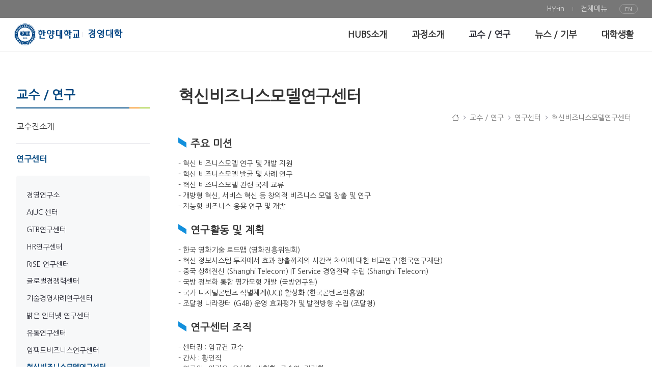

--- FILE ---
content_type: text/html; charset=UTF-8
request_url: https://biz.hanyang.ac.kr/-26
body_size: 18595
content:


































	
		
		
			<!DOCTYPE html>



































































<html class="ltr" dir="ltr" lang="ko-KR">

<head>
	<title>혁신비즈니스모델연구센터 - 경영대학 - 한양대학교</title>

	<meta content="initial-scale=1.0, width=device-width" name="viewport" />




































<meta content="text/html; charset=UTF-8" http-equiv="content-type" />












<script data-senna-track="permanent" src="/o/frontend-js-svg4everybody-web/index.js" type="text/javascript"></script>
<script data-senna-track="permanent" src="/combo?browserId=chrome&minifierType=js&languageId=ko_KR&t=1768389517593&/o/frontend-js-jquery-web/jquery/jquery.min.js&/o/frontend-js-jquery-web/jquery/init.js&/o/frontend-js-jquery-web/jquery/ajax.js&/o/frontend-js-jquery-web/jquery/bootstrap.bundle.min.js&/o/frontend-js-jquery-web/jquery/collapsible_search.js&/o/frontend-js-jquery-web/jquery/fm.js&/o/frontend-js-jquery-web/jquery/form.js&/o/frontend-js-jquery-web/jquery/popper.min.js&/o/frontend-js-jquery-web/jquery/side_navigation.js" type="text/javascript"></script>
<link data-senna-track="temporary" href="https://biz.hanyang.ac.kr/-26" rel="canonical" />
<link data-senna-track="temporary" href="https://biz.hanyang.ac.kr/-26" hreflang="ko-KR" rel="alternate" />
<link data-senna-track="temporary" href="https://biz.hanyang.ac.kr/en/-26" hreflang="en-US" rel="alternate" />
<link data-senna-track="temporary" href="https://biz.hanyang.ac.kr/-26" hreflang="x-default" rel="alternate" />

<meta property="og:locale" content="ko_KR">
<meta property="og:locale:alternate" content="ko_KR">
<meta property="og:locale:alternate" content="en_US">
<meta property="og:site_name" content="경영대학">
<meta property="og:title" content="혁신비즈니스모델연구센터 - 경영대학 - 한양대학교">
<meta property="og:type" content="website">
<meta property="og:url" content="https://biz.hanyang.ac.kr/-26">


<link href="https://biz.hanyang.ac.kr/o/hyu_homepage-theme/images/favicon.ico" rel="icon" />



<link class="lfr-css-file" data-senna-track="temporary" href="https://biz.hanyang.ac.kr/o/hyu_homepage-theme/css/clay.css?browserId=chrome&amp;themeId=hyu_homepagetheme_WAR_hyu_homepagetheme&amp;minifierType=css&amp;languageId=ko_KR&amp;t=1762409358000" id="liferayAUICSS" rel="stylesheet" type="text/css" />



<link data-senna-track="temporary" href="/o/frontend-css-web/main.css?browserId=chrome&amp;themeId=hyu_homepagetheme_WAR_hyu_homepagetheme&amp;minifierType=css&amp;languageId=ko_KR&amp;t=1738603735743" id="liferayPortalCSS" rel="stylesheet" type="text/css" />









	

	





	



	

		<link data-senna-track="temporary" href="/combo?browserId=chrome&amp;minifierType=&amp;themeId=hyu_homepagetheme_WAR_hyu_homepagetheme&amp;languageId=ko_KR&amp;com_liferay_product_navigation_product_menu_web_portlet_ProductMenuPortlet:%2Fcss%2Fmain.css&amp;com_liferay_segments_experiment_web_internal_portlet_SegmentsExperimentPortlet:%2Fcss%2Fmain.css&amp;com_liferay_site_navigation_menu_web_portlet_SiteNavigationMenuPortlet:%2Fcss%2Fmain.css&amp;kr_ac_hanyang_moduleBase_web_portlet_HeaderNavigationMenuPortlet:%2Fcss%2FheaderNavMenu%2Fmain.css&amp;t=1762409358000" id="6333d8ca" rel="stylesheet" type="text/css" />

	







<script data-senna-track="temporary" type="text/javascript">
	// <![CDATA[
		var Liferay = Liferay || {};

		Liferay.Browser = {
			acceptsGzip: function() {
				return true;
			},

			

			getMajorVersion: function() {
				return 131.0;
			},

			getRevision: function() {
				return '537.36';
			},
			getVersion: function() {
				return '131.0';
			},

			

			isAir: function() {
				return false;
			},
			isChrome: function() {
				return true;
			},
			isEdge: function() {
				return false;
			},
			isFirefox: function() {
				return false;
			},
			isGecko: function() {
				return true;
			},
			isIe: function() {
				return false;
			},
			isIphone: function() {
				return false;
			},
			isLinux: function() {
				return false;
			},
			isMac: function() {
				return true;
			},
			isMobile: function() {
				return false;
			},
			isMozilla: function() {
				return false;
			},
			isOpera: function() {
				return false;
			},
			isRtf: function() {
				return true;
			},
			isSafari: function() {
				return true;
			},
			isSun: function() {
				return false;
			},
			isWebKit: function() {
				return true;
			},
			isWindows: function() {
				return false;
			}
		};

		Liferay.Data = Liferay.Data || {};

		Liferay.Data.ICONS_INLINE_SVG = true;

		Liferay.Data.NAV_SELECTOR = '#navigation';

		Liferay.Data.NAV_SELECTOR_MOBILE = '#navigationCollapse';

		Liferay.Data.isCustomizationView = function() {
			return false;
		};

		Liferay.Data.notices = [
			

			
		];

		Liferay.PortletKeys = {
			DOCUMENT_LIBRARY: 'com_liferay_document_library_web_portlet_DLPortlet',
			DYNAMIC_DATA_MAPPING: 'com_liferay_dynamic_data_mapping_web_portlet_DDMPortlet',
			ITEM_SELECTOR: 'com_liferay_item_selector_web_portlet_ItemSelectorPortlet'
		};

		Liferay.PropsValues = {
			JAVASCRIPT_SINGLE_PAGE_APPLICATION_TIMEOUT: 0,
			NTLM_AUTH_ENABLED: false,
			UPLOAD_SERVLET_REQUEST_IMPL_MAX_SIZE: 10485760
		};

		Liferay.ThemeDisplay = {

			

			
				getLayoutId: function() {
					return '154';
				},

				

				getLayoutRelativeControlPanelURL: function() {
					return '/group/biz/~/control_panel/manage';
				},

				getLayoutRelativeURL: function() {
					return '/-26';
				},
				getLayoutURL: function() {
					return 'https://biz.hanyang.ac.kr/-26';
				},
				getParentLayoutId: function() {
					return '97';
				},
				isControlPanel: function() {
					return false;
				},
				isPrivateLayout: function() {
					return 'false';
				},
				isVirtualLayout: function() {
					return false;
				},
			

			getBCP47LanguageId: function() {
				return 'ko-KR';
			},
			getCanonicalURL: function() {

				

				return 'https\x3a\x2f\x2fbiz\x2ehanyang\x2eac\x2ekr\x2f-26';
			},
			getCDNBaseURL: function() {
				return 'https://biz.hanyang.ac.kr';
			},
			getCDNDynamicResourcesHost: function() {
				return '';
			},
			getCDNHost: function() {
				return '';
			},
			getCompanyGroupId: function() {
				return '20124';
			},
			getCompanyId: function() {
				return '20098';
			},
			getDefaultLanguageId: function() {
				return 'ko_KR';
			},
			getDoAsUserIdEncoded: function() {
				return '';
			},
			getLanguageId: function() {
				return 'ko_KR';
			},
			getParentGroupId: function() {
				return '11003913';
			},
			getPathContext: function() {
				return '';
			},
			getPathImage: function() {
				return '/image';
			},
			getPathJavaScript: function() {
				return '/o/frontend-js-web';
			},
			getPathMain: function() {
				return '/c';
			},
			getPathThemeImages: function() {
				return 'https://biz.hanyang.ac.kr/o/hyu_homepage-theme/images';
			},
			getPathThemeRoot: function() {
				return '/o/hyu_homepage-theme';
			},
			getPlid: function() {
				return '4683';
			},
			getPortalURL: function() {
				return 'https://biz.hanyang.ac.kr';
			},
			getRealUserId: function() {
				return '20103';
			},
			getScopeGroupId: function() {
				return '11003913';
			},
			getScopeGroupIdOrLiveGroupId: function() {
				return '11003913';
			},
			getSessionId: function() {
				return '';
			},
			getSiteAdminURL: function() {
				return 'https://biz.hanyang.ac.kr/group/biz/~/control_panel/manage?p_p_lifecycle=0&p_p_state=maximized&p_p_mode=view';
			},
			getSiteGroupId: function() {
				return '11003913';
			},
			getURLControlPanel: function() {
				return '/group/control_panel?refererPlid=4683';
			},
			getURLHome: function() {
				return 'https\x3a\x2f\x2fbiz\x2ehanyang\x2eac\x2ekr\x2fweb\x2fsite';
			},
			getUserEmailAddress: function() {
				return '';
			},
			getUserId: function() {
				return '20103';
			},
			getUserName: function() {
				return '';
			},
			isAddSessionIdToURL: function() {
				return false;
			},
			isImpersonated: function() {
				return false;
			},
			isSignedIn: function() {
				return false;
			},

			isStagedPortlet: function() {
				
					
					
						return false;
					
				
			},

			isStateExclusive: function() {
				return false;
			},
			isStateMaximized: function() {
				return false;
			},
			isStatePopUp: function() {
				return false;
			}
		};

		var themeDisplay = Liferay.ThemeDisplay;

		Liferay.AUI = {

			

			getAvailableLangPath: function() {
				return 'available_languages.jsp?browserId=chrome&themeId=hyu_homepagetheme_WAR_hyu_homepagetheme&colorSchemeId=01&minifierType=js&languageId=ko_KR&t=1768533803956';
			},
			getCombine: function() {
				return true;
			},
			getComboPath: function() {
				return '/combo/?browserId=chrome&minifierType=&languageId=ko_KR&t=1768389514106&';
			},
			getDateFormat: function() {
				return '%Y.%m.%d';
			},
			getEditorCKEditorPath: function() {
				return '/o/frontend-editor-ckeditor-web';
			},
			getFilter: function() {
				var filter = 'raw';

				
					
						filter = 'min';
					
					
				

				return filter;
			},
			getFilterConfig: function() {
				var instance = this;

				var filterConfig = null;

				if (!instance.getCombine()) {
					filterConfig = {
						replaceStr: '.js' + instance.getStaticResourceURLParams(),
						searchExp: '\\.js$'
					};
				}

				return filterConfig;
			},
			getJavaScriptRootPath: function() {
				return '/o/frontend-js-web';
			},
			getLangPath: function() {
				return 'aui_lang.jsp?browserId=chrome&themeId=hyu_homepagetheme_WAR_hyu_homepagetheme&colorSchemeId=01&minifierType=js&languageId=ko_KR&t=1768389514106';
			},
			getPortletRootPath: function() {
				return '/html/portlet';
			},
			getStaticResourceURLParams: function() {
				return '?browserId=chrome&minifierType=&languageId=ko_KR&t=1768389514106';
			}
		};

		Liferay.authToken = 'CstqtCNw';

		

		Liferay.currentURL = '\x2f-26';
		Liferay.currentURLEncoded = '\x252F-26';
	// ]]>
</script>

<script src="/o/js_loader_config?t=1768389517600" type="text/javascript"></script>
<script data-senna-track="permanent" src="/combo?browserId=chrome&minifierType=js&languageId=ko_KR&t=1768389514106&/o/frontend-js-aui-web/aui/aui/aui.js&/o/frontend-js-aui-web/liferay/modules.js&/o/frontend-js-aui-web/liferay/aui_sandbox.js&/o/frontend-js-aui-web/aui/attribute-base/attribute-base.js&/o/frontend-js-aui-web/aui/attribute-complex/attribute-complex.js&/o/frontend-js-aui-web/aui/attribute-core/attribute-core.js&/o/frontend-js-aui-web/aui/attribute-observable/attribute-observable.js&/o/frontend-js-aui-web/aui/attribute-extras/attribute-extras.js&/o/frontend-js-aui-web/aui/event-custom-base/event-custom-base.js&/o/frontend-js-aui-web/aui/event-custom-complex/event-custom-complex.js&/o/frontend-js-aui-web/aui/oop/oop.js&/o/frontend-js-aui-web/aui/aui-base-lang/aui-base-lang.js&/o/frontend-js-aui-web/liferay/dependency.js&/o/frontend-js-aui-web/liferay/util.js&/o/frontend-js-web/loader/config.js&/o/frontend-js-web/loader/loader.js&/o/frontend-js-web/liferay/dom_task_runner.js&/o/frontend-js-web/liferay/events.js&/o/frontend-js-web/liferay/lazy_load.js&/o/frontend-js-web/liferay/liferay.js&/o/frontend-js-web/liferay/global.bundle.js&/o/frontend-js-web/liferay/portlet.js&/o/frontend-js-web/liferay/workflow.js" type="text/javascript"></script>




	

	<script data-senna-track="temporary" src="/o/js_bundle_config?t=1768389526993" type="text/javascript"></script>


<script data-senna-track="temporary" type="text/javascript">
	// <![CDATA[
		
			
				
				
			
		

		

		
	// ]]>
</script>





	
		

			

			
		
		
	



	
		
		

			

			
		
	












	

	





	



	

		<script data-senna-track="temporary" src="/combo?browserId=chrome&amp;minifierType=&amp;themeId=hyu_homepagetheme_WAR_hyu_homepagetheme&amp;languageId=ko_KR&amp;kr_ac_hanyang_moduleBase_web_portlet_HeaderNavigationMenuPortlet:%2Fjs%2FheaderNavMenu%2Fmain.js&amp;t=1762409358000" type="text/javascript"></script>

	













	
	<link data-senna-track="temporary" href="/o/product-navigation-product-menu-web/css/main.css?browserId=chrome&amp;themeId=hyu_homepagetheme_WAR_hyu_homepagetheme&amp;minifierType=css&amp;languageId=ko_KR&amp;t=1665425850000" rel="stylesheet" type="text/css" />
<link data-senna-track="temporary" href="/o/hyu_moduleBase-web/css/headerNavMenu/main.css?browserId=chrome&amp;themeId=hyu_homepagetheme_WAR_hyu_homepagetheme&amp;minifierType=css&amp;languageId=ko_KR&amp;t=1761582328000" rel="stylesheet" type="text/css" />
<script data-senna-track="permanent" src="/o/hyu_moduleBase-web/js/headerNavMenu/main.js?browserId=chrome&amp;minifierType=js&amp;languageId=ko_KR&amp;t=1761582328000" type="text/javascript"></script>
<link data-senna-track="temporary" href="/o/segments-experiment-web/css/main.css?browserId=chrome&amp;themeId=hyu_homepagetheme_WAR_hyu_homepagetheme&amp;minifierType=css&amp;languageId=ko_KR&amp;t=1656708266000" rel="stylesheet" type="text/css" />











<link class="lfr-css-file" data-senna-track="temporary" href="https://biz.hanyang.ac.kr/o/hyu_homepage-theme/css/main.css?browserId=chrome&amp;themeId=hyu_homepagetheme_WAR_hyu_homepagetheme&amp;minifierType=css&amp;languageId=ko_KR&amp;t=1762409358000" id="liferayThemeCSS" rel="stylesheet" type="text/css" />








	<style data-senna-track="temporary" type="text/css">

		

			

		

			

		

			

		

			

		

			

		

			

		

			

		

			

		

	</style>


<style data-senna-track="temporary" type="text/css">
	:root {
		--container-max-sm: 576px;
		--h4-font-size: 1rem;
		--font-weight-bold: 700;
		--rounded-pill: 50rem;
		--display4-weight: 300;
		--danger: #da1414;
		--display2-size: 5.5rem;
		--body-bg: #fff;
		--display2-weight: 300;
		--display1-weight: 300;
		--display3-weight: 300;
		--box-shadow-sm: 0 .125rem .25rem rgba(0, 0, 0, .075);
		--font-weight-lighter: lighter;
		--h3-font-size: 1.25rem;
		--btn-outline-primary-hover-border-color: #0b5fff;
		--transition-collapse: height .35s ease;
		--blockquote-small-color: #6b6c7e;
		--gray-200: #e7e7ed;
		--btn-secondary-hover-background-color: #f7f8f9;
		--gray-600: #777;
		--secondary: #004c86;
		--btn-outline-primary-color: #0b5fff;
		--btn-link-hover-color: #004ad7;
		--hr-border-color: rgba(0, 0, 0, .1);
		--hr-border-margin-y: 1rem;
		--light: #f1f2f5;
		--btn-outline-primary-hover-color: #0b5fff;
		--btn-secondary-background-color: #fff;
		--btn-outline-secondary-hover-border-color: transparent;
		--display3-size: 4.5rem;
		--primary: #0b75d8;
		--container-max-md: 768px;
		--border-radius-sm: 0.1875rem;
		--display-line-height: 1.2;
		--h6-font-size: 0.8125rem;
		--h2-font-size: 1.375rem;
		--aspect-ratio-4-to-3: 75%;
		--spacer-10: 10rem;
		--font-weight-normal: 400;
		--dark: #272833;
		--blockquote-small-font-size: 80%;
		--h5-font-size: 0.875rem;
		--blockquote-font-size: 1.25rem;
		--transition-fade: opacity .15s linear;
		--display4-size: 3.5rem;
		--border-radius-lg: 0.375rem;
		--btn-primary-hover-color: #fff;
		--display1-size: 6rem;
		--black: #000;
		--gray-300: #b2b2b2;
		--gray-700: #464646;
		--btn-secondary-border-color: #cdced9;
		--btn-outline-secondary-hover-color: #272833;
		--body-color: #333;
		--btn-outline-secondary-hover-background-color: rgba(39, 40, 51, 0.03);
		--btn-primary-color: #fff;
		--btn-secondary-color: #6b6c7e;
		--btn-secondary-hover-border-color: #cdced9;
		--box-shadow-lg: 0 1rem 3rem rgba(0, 0, 0, .175);
		--container-max-lg: 992px;
		--btn-outline-primary-border-color: #0b5fff;
		--aspect-ratio: 100%;
		--aspect-ratio-16-to-9: 56.25%;
		--box-shadow: 0 .5rem 1rem rgba(0, 0, 0, .15);
		--white: #fff;
		--warning: #b95000;
		--info: #2e5aac;
		--hr-border-width: 1px;
		--btn-link-color: #0b5fff;
		--gray-400: #cdced9;
		--gray-800: #3f3d42;
		--btn-outline-primary-hover-background-color: #f0f5ff;
		--btn-primary-hover-background-color: #0053f0;
		--btn-primary-background-color: #128fdc;
		--success: #11bead;
		--font-size-sm: 0.875rem;
		--btn-primary-border-color: #128fdc;
		--font-family-base: 'Nanum Gothic', sans-serif;
		--spacer-0: 0;
		--font-family-monospace: 'Nanum Gothic Coding', monospace;
		--lead-font-size: 1.25rem;
		--border-radius: 0.25rem;
		--spacer-9: 9rem;
		--font-weight-light: 300;
		--btn-secondary-hover-color: #272833;
		--spacer-2: 0.5rem;
		--spacer-1: 0.25rem;
		--spacer-4: 1.5rem;
		--spacer-3: 1rem;
		--spacer-6: 4.5rem;
		--spacer-5: 3rem;
		--spacer-8: 7.5rem;
		--border-radius-circle: 50%;
		--spacer-7: 6rem;
		--font-size-lg: 1.125rem;
		--aspect-ratio-8-to-3: 37.5%;
		--font-family-sans-serif: 'Nanum Gothic', sans-serif;
		--gray-100: #f7f8f9;
		--font-weight-bolder: 900;
		--container-max-xl: 1280px;
		--btn-outline-secondary-color: #6b6c7e;
		--gray-500: #7c7c7c;
		--h1-font-size: 1.625rem;
		--gray-900: #333;
		--text-muted: #a7a9bc;
		--btn-primary-hover-border-color: transparent;
		--btn-outline-secondary-border-color: #cdced9;
		--lead-font-weight: 300;
		--font-size-base: 0.875rem;
	}
</style>
<script type="text/javascript">
// <![CDATA[
Liferay.SPA = Liferay.SPA || {};
Liferay.SPA.cacheExpirationTime = -1;
Liferay.SPA.clearScreensCache = false;
Liferay.SPA.debugEnabled = false;
Liferay.SPA.excludedPaths = ["/c/document_library","/documents","/image",""];
Liferay.SPA.loginRedirect = '';
Liferay.SPA.navigationExceptionSelectors = ':not([target="_blank"]):not([data-senna-off]):not([data-resource-href]):not([data-cke-saved-href]):not([data-cke-saved-href])';
Liferay.SPA.requestTimeout = 0;
Liferay.SPA.userNotification = {
	message: '예상보다 오래 걸리는 것 같습니다.',
	timeout: 30000,
	title: '이런'
};
// ]]>
</script><script type="text/javascript">
// <![CDATA[
Liferay.Loader.require('frontend-js-spa-web@4.0.40/liferay/init.es', function(frontendJsSpaWeb4040LiferayInitEs) {
try {
(function() {
var frontendJsSpaWebLiferayInitEs = frontendJsSpaWeb4040LiferayInitEs;
frontendJsSpaWebLiferayInitEs.default.init(
	function(app) {
		app.setPortletsBlacklist({"com_liferay_site_navigation_directory_web_portlet_SitesDirectoryPortlet":true,"com_liferay_nested_portlets_web_portlet_NestedPortletsPortlet":true,"com_liferay_login_web_portlet_LoginPortlet":true,"com_liferay_login_web_portlet_FastLoginPortlet":true});
		app.setValidStatusCodes([221,490,494,499,491,492,493,495,220]);
	}
);
})();
} catch (err) {
	console.error(err);
}
});
// ]]>
</script>































<script data-senna-track="temporary" type="text/javascript">
	if (window.Analytics) {
		window._com_liferay_document_library_analytics_isViewFileEntry = false;
	}
</script>

<script type="text/javascript">
// <![CDATA[
Liferay.on(
	'ddmFieldBlur', function(event) {
		if (window.Analytics) {
			Analytics.send(
				'fieldBlurred',
				'Form',
				{
					fieldName: event.fieldName,
					focusDuration: event.focusDuration,
					formId: event.formId,
					page: event.page
				}
			);
		}
	}
);

Liferay.on(
	'ddmFieldFocus', function(event) {
		if (window.Analytics) {
			Analytics.send(
				'fieldFocused',
				'Form',
				{
					fieldName: event.fieldName,
					formId: event.formId,
					page: event.page
				}
			);
		}
	}
);

Liferay.on(
	'ddmFormPageShow', function(event) {
		if (window.Analytics) {
			Analytics.send(
				'pageViewed',
				'Form',
				{
					formId: event.formId,
					page: event.page,
					title: event.title
				}
			);
		}
	}
);

Liferay.on(
	'ddmFormSubmit', function(event) {
		if (window.Analytics) {
			Analytics.send(
				'formSubmitted',
				'Form',
				{
					formId: event.formId
				}
			);
		}
	}
);

Liferay.on(
	'ddmFormView', function(event) {
		if (window.Analytics) {
			Analytics.send(
				'formViewed',
				'Form',
				{
					formId: event.formId,
					title: event.title
				}
			);
		}
	}
);
// ]]>
</script><!-- kr_ac_hanyang_moduleBase_web_dynamicInclude_Frontend --><link type="text/css" rel="stylesheet" href="/o/hyu_moduleBase-web/css/fonts/bootstrap-icons/bootstrap-icons.css?v=1.8.1"><link type="text/css" rel="stylesheet" href="/o/hyu_moduleBase-web/css/fonts/hyu-icon/style.css?v=1.0"><link type="text/css" rel="stylesheet" href="/o/hyu_moduleBase-web/css/frontend/main.css?v=1.0"><link rel="preconnect" href="https://fonts.googleapis.com"><link rel="preconnect" href="https://fonts.gstatic.com" crossorigin><link href="https://fonts.googleapis.com/css2?family=Nanum+Gothic&family=Nanum+Gothic+Coding&family=Nanum+Myeongjo&display=swap" rel="stylesheet"><link rel="stylesheet" as="style" crossorigin href="https://cdn.jsdelivr.net/gh/orioncactus/pretendard@v1.3.9/dist/web/static/pretendard-dynamic-subset.min.css" />



	
	<link rel="apple-touch-icon" sizes="57x57" href="/o/hyu_homepage-theme/images/favicon/apple-icon-57x57.png">
	<link rel="apple-touch-icon" sizes="60x60" href="/o/hyu_homepage-theme/images/favicon/apple-icon-60x60.png">
	<link rel="apple-touch-icon" sizes="72x72" href="/o/hyu_homepage-theme/images/favicon/apple-icon-72x72.png">
	<link rel="apple-touch-icon" sizes="76x76" href="/o/hyu_homepage-theme/images/favicon/apple-icon-76x76.png">
	<link rel="apple-touch-icon" sizes="114x114" href="/o/hyu_homepage-theme/images/favicon/apple-icon-114x114.png">
	<link rel="apple-touch-icon" sizes="120x120" href="/o/hyu_homepage-theme/images/favicon/apple-icon-120x120.png">
	<link rel="apple-touch-icon" sizes="144x144" href="/o/hyu_homepage-theme/images/favicon/apple-icon-144x144.png">
	<link rel="apple-touch-icon" sizes="152x152" href="/o/hyu_homepage-theme/images/favicon/apple-icon-152x152.png">
	<link rel="apple-touch-icon" sizes="180x180" href="/o/hyu_homepage-theme/images/favicon/apple-icon-180x180.png">
	<link rel="icon" type="image/png" sizes="192x192"  href="/o/hyu_homepage-theme/images/favicon/android-icon-192x192.png">
	<link rel="icon" type="image/png" sizes="32x32" href="/o/hyu_homepage-theme/images/favicon/favicon-32x32.png">
	<link rel="icon" type="image/png" sizes="96x96" href="/o/hyu_homepage-theme/images/favicon/favicon-96x96.png">
	<link rel="icon" type="image/png" sizes="16x16" href="/o/hyu_homepage-theme/images/favicon/favicon-16x16.png">
	<link rel="manifest" href="/o/hyu_homepage-theme/images/favicon/manifest.json">
	<meta name="msapplication-TileColor" content="#ffffff">
	<meta name="msapplication-TileImage" content="/o/hyu_homepage-theme/images/favicon/ms-icon-144x144.png">
	<meta name="theme-color" content="#ffffff">
</head>

<body class="chrome controls-visible  yui3-skin-sam signed-out public-page site theme-locale-ko">
















































	<nav aria-label="빠른 링크들" class="quick-access-nav" id="jkce_quickAccessNav">
		<h1 class="hide-accessible">탐색</h1>

		<ul>
			
				<li><a href="#main-content">내용으로 건너뛰기</a></li>
			

			
		</ul>
	</nav>














































































<div class="d-flex flex-column min-vh-100">

	<div class="d-flex flex-column flex-fill" id="wrapper">
			<header id="banner">
				<div class="navbar navbar-classic navbar-top py-0 d-none d-lg-flex">
					<div class="container">
						<div class="align-items-center autofit-row">
							<div class="autofit-col autofit-col-expand">
								<div class="justify-content-md-between navbar-form">
									<div class="navbar-form header-banner header-banner-l">
									</div>
									<div class="navbar-form header-banner header-banner-r">
										<div class="justify-content-md-start navbar-form" role="menubar">
<div class="banner-pc py-1" id="headerNavPc">
	





































	

	<div class="portlet-boundary portlet-boundary_kr_ac_hanyang_moduleBase_web_portlet_HeaderNavigationMenuPortlet_  portlet-static portlet-static-end portlet-borderless hyu_moduleBase-web-HeaderNavigationMenuPortlet " id="p_p_id_kr_ac_hanyang_moduleBase_web_portlet_HeaderNavigationMenuPortlet_">
		<span id="p_kr_ac_hanyang_moduleBase_web_portlet_HeaderNavigationMenuPortlet"></span>




	

	
		
			




































	
	
	
		
<section class="portlet" id="portlet_kr_ac_hanyang_moduleBase_web_portlet_HeaderNavigationMenuPortlet">


	<div class="portlet-content">


		
			<div class=" portlet-content-container">
				


	<div class="portlet-body">



	
		
			
			
				
					

















































	

				

				
					
					
						


	

		













































<script type="text/javascript">
// <![CDATA[

	AUI().ready(
		'aui-node',
		function(A) {
			A.all('.hyu_moduleBase-web-HeaderNavigationMenuPortlet .nav-link').attr('target', '_blank');
		}
	);

// ]]>
</script>



	

	<div id="navbar_kr_ac_hanyang_moduleBase_web_portlet_HeaderNavigationMenuPortlet">
		<ul aria-label="사이트 페이지" class="navbar-blank navbar-nav navbar-site" role="menubar">






					<li class="lfr-nav-item nav-item" id="layout_kr_ac_hanyang_moduleBase_web_portlet_HeaderNavigationMenuPortlet_12596805" role="presentation">
						<a  class="nav-link text-truncate" href='https://www.hanyang.ac.kr/'  role="menuitem">
							<span class="text-truncate"> HY-in </span>
						</a>

					</li>





					<li class="lfr-nav-item nav-item" id="layout_kr_ac_hanyang_moduleBase_web_portlet_HeaderNavigationMenuPortlet_12596806" role="presentation">
						<a  class="nav-link text-truncate" href='https://site.hanyang.ac.kr/web/biz/sitemap'  role="menuitem">
							<span class="text-truncate"> 전체메뉴 </span>
						</a>

					</li>
		</ul>
	</div>

<script type="text/javascript">
// <![CDATA[
AUI().use('liferay-navigation-interaction', function(A) {(function() {var $ = AUI.$;var _ = AUI._;		var navigation = A.one('#navbar_kr_ac_hanyang_moduleBase_web_portlet_HeaderNavigationMenuPortlet');

		Liferay.Data.NAV_INTERACTION_LIST_SELECTOR = '.navbar-site';
		Liferay.Data.NAV_LIST_SELECTOR = '.navbar-site';

		if (navigation) {
			navigation.plug(Liferay.NavigationInteraction);
		}
})();});
// ]]>
</script>

<!-- hyu_moduleBase-web -->

	
	

					
				
			
		
	
	



	</div>

			</div>
		
	</div>
</section>
	

		
		
	







	</div>






</div>
										</div>
										
											<div class="justify-content-md-end navbar-form">
	<div class="language-selector ml-4">
	
				
				<a href="/c/portal/update_language?p_l_id=4380&redirect=https%3A%2F%2Fbiz.hanyang.ac.kr&languageId=en_US" title="영어 (미국)로 이동">
					<span>
							EN
					</span>
				</a>
	
	</div>

											</div>
									</div>
								</div>
							</div>
						</div>
					</div>
				</div>

				<div class="navbar navbar-classic navbar-expand-lg navbar-light py-0">
					<div class="container">
						<div class="align-items-center autofit-row">
							<a class="logo custom-logo align-items-center d-inline-flex with-site-name" href="https://biz.hanyang.ac.kr" title="로 이동">
								
									<i class="hyu-logo" title="경영대학"></i>

									<h3 role="heading" aria-level="1">경영대학</h3>
							</a>
							
							<div class="autofit-col autofit-col-expand">
								<div class="justify-content-end navbar-form" role="search">
	
	
	<button aria-controls="navigationCollapse" aria-expanded="false" aria-label="탐색" class="navbar-toggler navbar-toggler-right navbar-toggler-slide collapsed" 
		data-target="#navigationCollapse" data-toggle="hyu-collapse-slide" type="button"></button>

	<div class="collapse navbar-collapse navbar-collapse-slide justify-content-md-end" id="navigationCollapse">
		
		<div class="banner-mobile d-inline-block d-lg-none">
			<div id="headerNavMobile" class="justify-content-start navbar-form" role="menubar"></div>
			<div class="justify-content-end navbar-form" role="menubar">
				<div class="language-selector">
	
							
							<a href="/c/portal/update_language?p_l_id=4380&redirect=https%3A%2F%2Fbiz.hanyang.ac.kr&languageId=en_US" title="영어 (미국)로 이동">
								<span>
										EN
								</span>
							</a>
				
				</div>
			</div>
		</div>
		






































	

	<div class="portlet-boundary portlet-boundary_com_liferay_site_navigation_menu_web_portlet_SiteNavigationMenuPortlet_  portlet-static portlet-static-end portlet-barebone portlet-navigation " id="p_p_id_com_liferay_site_navigation_menu_web_portlet_SiteNavigationMenuPortlet_">
		<span id="p_com_liferay_site_navigation_menu_web_portlet_SiteNavigationMenuPortlet"></span>




	

	
		
			




































	
	
	
		
<section class="portlet" id="portlet_com_liferay_site_navigation_menu_web_portlet_SiteNavigationMenuPortlet">


	<div class="portlet-content">


		
			<div class=" portlet-content-container">
				


	<div class="portlet-body">



	
		
			
			
				
					

















































	

				

				
					
					
						


	

		




















	
	
		
<style>
    .hyu-fragment-layout-gridLeftAside {
        margin-top: var(--spacer-6, 4.5rem);
        margin-bottom: var(--spacer-6, 4.5rem);
    }
    @media (max-width: 991px) {
        .hyu-fragment-layout-gridLeftAside {
            margin-top: var(--spacer-6, 1.5rem);
        }
    }
</style>

<script>
	AUI().ready(
		'aui-node',
		function(A) {
			document.addEventListener('scroll', function(e){
				var scrollY = window.scrollY;
				if (scrollY > 5) {
					A.one('#banner').addClass('scrolled');
				} else {
					A.one('#banner').removeClass('scrolled');
				}
			});
		}
	);
</script>


	<div id="mwdh_navbar_com_liferay_site_navigation_menu_web_portlet_SiteNavigationMenuPortlet">
		<ul aria-label="사이트 페이지" class="nav navbar-blank navbar-nav navbar-site navbar-hyu-simple" role="menubar">






						<li class="lfr-nav-item nav-item dropdown" id="layout_com_liferay_site_navigation_menu_web_portlet_SiteNavigationMenuPortlet_21" role="presentation">
							<a aria-haspopup='true' class="nav-link text-truncate dropdown-toggle" href='https://biz.hanyang.ac.kr/-1'  role="menuitem">
								<span class="text-truncate">HUBS소개</span>
							</a>
							
								<a class="nav-link text-truncate dropdown-toggle nav-child-toggle d-inline-block d-lg-none float-right" href="#none" role="menuitem">							<span class="lfr-nav-child-toggle"></span>
</a>

								<div aria-expanded="false" class="child-menu dropdown-menu" role="menu">
									<div class="child-menu-container">
										<div class="container">
											<div class="row">

		
			<div class="col-xs-12 nav-items-horizontal">
				<ul class="list-unstyled nav-item-level-2">
		
		


			<li class="nav-child-item " id="layout_com_liferay_site_navigation_menu_web_portlet_SiteNavigationMenuPortlet_34" role="presentation">
					<a class="dropdown-item" href="https://biz.hanyang.ac.kr/-11"  role="menuitem">학장 인사말</a>

			</li>
		
				</ul>
			</div>
		
			<div class="col-xs-12 nav-items-horizontal">
				<ul class="list-unstyled nav-item-level-2">
		
		


			<li class="nav-child-item " id="layout_com_liferay_site_navigation_menu_web_portlet_SiteNavigationMenuPortlet_36" role="presentation">
					<a class="dropdown-item" href="https://biz.hanyang.ac.kr/-21"  role="menuitem">Vision/Misson</a>

			</li>
		
				</ul>
			</div>
		
			<div class="col-xs-12 nav-items-horizontal">
				<ul class="list-unstyled nav-item-level-2">
		
		


			<li class="nav-child-item " id="layout_com_liferay_site_navigation_menu_web_portlet_SiteNavigationMenuPortlet_225" role="presentation">
					<a class="dropdown-item" href="https://biz.hanyang.ac.kr/%EA%B2%BD%EC%98%81%EB%8C%80%ED%95%99-%EB%A1%9C%EA%B3%A01"  role="menuitem">경영대학 로고</a>

			</li>
		
				</ul>
			</div>
		
			<div class="col-xs-12 nav-items-horizontal">
				<ul class="list-unstyled nav-item-level-2">
		
		


			<li class="nav-child-item " id="layout_com_liferay_site_navigation_menu_web_portlet_SiteNavigationMenuPortlet_38" role="presentation">
					<a class="dropdown-item" href="https://biz.hanyang.ac.kr/-31"  role="menuitem">연혁 및 현황</a>

			</li>
		
				</ul>
			</div>
		
			<div class="col-xs-12 nav-items-horizontal">
				<ul class="list-unstyled nav-item-level-2">
		
		


			<li class="nav-child-item " id="layout_com_liferay_site_navigation_menu_web_portlet_SiteNavigationMenuPortlet_40" role="presentation">
					<a class="dropdown-item" href="https://biz.hanyang.ac.kr/-41"  role="menuitem">경영교육인증</a>

			</li>
		
				</ul>
			</div>
		
			<div class="col-xs-12 nav-items-horizontal">
				<ul class="list-unstyled nav-item-level-2">
		
		


			<li class="nav-child-item " id="layout_com_liferay_site_navigation_menu_web_portlet_SiteNavigationMenuPortlet_42" role="presentation">
					<a class="dropdown-item" href="https://biz.hanyang.ac.kr/-51"  role="menuitem">조직도/Organization Chart</a>

			</li>
		
				</ul>
			</div>
		
			<div class="col-xs-12 nav-items-horizontal">
				<ul class="list-unstyled nav-item-level-2">
		
		


		
				</ul>
			</div>
		
			<div class="col-xs-12 nav-items-horizontal">
				<ul class="list-unstyled nav-item-level-2">
		
		


		
				</ul>
			</div>
		
			<div class="col-xs-12 nav-items-horizontal">
				<ul class="list-unstyled nav-item-level-2">
		
		


			<li class="nav-child-item " id="layout_com_liferay_site_navigation_menu_web_portlet_SiteNavigationMenuPortlet_51" role="presentation">
					<a class="dropdown-item" href="https://biz.hanyang.ac.kr/contact-us"  role="menuitem">Contact US</a>

			</li>
		
				</ul>
			</div>
		
			<div class="col-xs-12 nav-items-horizontal">
				<ul class="list-unstyled nav-item-level-2">
		
		


		
				</ul>
			</div>
		
			<div class="col-xs-12 nav-items-horizontal">
				<ul class="list-unstyled nav-item-level-2">
		
		


		
				</ul>
			</div>
											</div>
										</div>
									</div>
								</div>
						</li>





						<li class="lfr-nav-item nav-item dropdown" id="layout_com_liferay_site_navigation_menu_web_portlet_SiteNavigationMenuPortlet_22" role="presentation">
							<a aria-haspopup='true' class="nav-link text-truncate dropdown-toggle" href='https://biz.hanyang.ac.kr/-2'  role="menuitem">
								<span class="text-truncate">과정소개</span>
							</a>
							
								<a class="nav-link text-truncate dropdown-toggle nav-child-toggle d-inline-block d-lg-none float-right" href="#none" role="menuitem">							<span class="lfr-nav-child-toggle"></span>
</a>

								<div aria-expanded="false" class="child-menu dropdown-menu" role="menu">
									<div class="child-menu-container">
										<div class="container">
											<div class="row">

		
			<div class="col-xs-12 nav-items-horizontal">
				<ul class="list-unstyled nav-item-level-2">
		
		


			<li class="nav-child-item " id="layout_com_liferay_site_navigation_menu_web_portlet_SiteNavigationMenuPortlet_79" role="presentation">
					<a class="dropdown-item" href="https://biz.hanyang.ac.kr/undergrad"  role="menuitem">Undergrad</a>

						<a class="nav-child-toggle d-inline-block d-lg-none float-right collapsed" data-toggle="liferay-collapse" href="#childNav_layout_com_liferay_site_navigation_menu_web_portlet_SiteNavigationMenuPortlet_79" role="button" aria-expanded="false" aria-controls="childNav_layout_com_liferay_site_navigation_menu_web_portlet_SiteNavigationMenuPortlet_79"></a>
					
					<ul class="list-unstyled nav-item-level-3 collapse" id="childNav_layout_com_liferay_site_navigation_menu_web_portlet_SiteNavigationMenuPortlet_79">

		
		
		


			<li class="nav-child-item " id="layout_com_liferay_site_navigation_menu_web_portlet_SiteNavigationMenuPortlet_84" role="presentation">
					<a class="dropdown-item" href="https://biz.hanyang.ac.kr/-8"  role="menuitem">경영학부</a>

			</li>
		
		
		
		


			<li class="nav-child-item " id="layout_com_liferay_site_navigation_menu_web_portlet_SiteNavigationMenuPortlet_86" role="presentation">
					<a class="dropdown-item" href="https://biz.hanyang.ac.kr/-9"  role="menuitem">파이낸스경영학과</a>

			</li>
		
					</ul>
			</li>
		
				</ul>
			</div>
		
			<div class="col-xs-12 nav-items-horizontal">
				<ul class="list-unstyled nav-item-level-2">
		
		


			<li class="nav-child-item " id="layout_com_liferay_site_navigation_menu_web_portlet_SiteNavigationMenuPortlet_80" role="presentation">
					<a class="dropdown-item" href="https://biz.hanyang.ac.kr/graduate"  role="menuitem">Graduate</a>

						<a class="nav-child-toggle d-inline-block d-lg-none float-right collapsed" data-toggle="liferay-collapse" href="#childNav_layout_com_liferay_site_navigation_menu_web_portlet_SiteNavigationMenuPortlet_80" role="button" aria-expanded="false" aria-controls="childNav_layout_com_liferay_site_navigation_menu_web_portlet_SiteNavigationMenuPortlet_80"></a>
					
					<ul class="list-unstyled nav-item-level-3 collapse" id="childNav_layout_com_liferay_site_navigation_menu_web_portlet_SiteNavigationMenuPortlet_80">

		
		
		


			<li class="nav-child-item " id="layout_com_liferay_site_navigation_menu_web_portlet_SiteNavigationMenuPortlet_88" role="presentation">
					<a class="dropdown-item" href="https://biz.hanyang.ac.kr/-13"  role="menuitem">경영학과</a>

			</li>
		
		
		
		


			<li class="nav-child-item " id="layout_com_liferay_site_navigation_menu_web_portlet_SiteNavigationMenuPortlet_90" role="presentation">
					<a class="dropdown-item" href="https://biz.hanyang.ac.kr/-14"  role="menuitem">비즈니스 인포메틱스</a>

			</li>
		
					</ul>
			</li>
		
				</ul>
			</div>
		
			<div class="col-xs-12 nav-items-horizontal">
				<ul class="list-unstyled nav-item-level-2">
		
		


			<li class="nav-child-item " id="layout_com_liferay_site_navigation_menu_web_portlet_SiteNavigationMenuPortlet_81" role="presentation">
					<a class="dropdown-item" href="https://biz.hanyang.ac.kr/mba"  role="menuitem">MBA</a>

						<a class="nav-child-toggle d-inline-block d-lg-none float-right collapsed" data-toggle="liferay-collapse" href="#childNav_layout_com_liferay_site_navigation_menu_web_portlet_SiteNavigationMenuPortlet_81" role="button" aria-expanded="false" aria-controls="childNav_layout_com_liferay_site_navigation_menu_web_portlet_SiteNavigationMenuPortlet_81"></a>
					
					<ul class="list-unstyled nav-item-level-3 collapse" id="childNav_layout_com_liferay_site_navigation_menu_web_portlet_SiteNavigationMenuPortlet_81">

		
		
		


			<li class="nav-child-item " id="layout_com_liferay_site_navigation_menu_web_portlet_SiteNavigationMenuPortlet_199" role="presentation">
					<a class="dropdown-item" href="https://mba.hanyang.ac.kr/front/ko"  role="menuitem">인사말</a>

			</li>
		
		
		
		


			<li class="nav-child-item " id="layout_com_liferay_site_navigation_menu_web_portlet_SiteNavigationMenuPortlet_200" role="presentation">
					<a class="dropdown-item" href="https://mba.hanyang.ac.kr/"  role="menuitem">MBA소개</a>

			</li>
		
					</ul>
			</li>
		
				</ul>
			</div>
		
			<div class="col-xs-12 nav-items-horizontal">
				<ul class="list-unstyled nav-item-level-2">
		
		


			<li class="nav-child-item " id="layout_com_liferay_site_navigation_menu_web_portlet_SiteNavigationMenuPortlet_82" role="presentation">
					<a class="dropdown-item" href="https://biz.hanyang.ac.kr/amp-"  role="menuitem">AMP 및 기업교육</a>

			</li>
		
				</ul>
			</div>
											</div>
										</div>
									</div>
								</div>
						</li>





						<li class="lfr-nav-item nav-item dropdown _selected active" id="layout_com_liferay_site_navigation_menu_web_portlet_SiteNavigationMenuPortlet_23" role="presentation">
							<a aria-haspopup='true' class="nav-link text-truncate dropdown-toggle" href='https://biz.hanyang.ac.kr/-3'  role="menuitem">
								<span class="text-truncate">교수 / 연구</span>
							</a>
							
								<a class="nav-link text-truncate dropdown-toggle nav-child-toggle d-inline-block d-lg-none float-right" href="#none" role="menuitem">							<span class="lfr-nav-child-toggle"></span>
</a>

								<div aria-expanded="false" class="child-menu dropdown-menu" role="menu">
									<div class="child-menu-container">
										<div class="container">
											<div class="row">

		
			<div class="col-xs-12 nav-items-horizontal">
				<ul class="list-unstyled nav-item-level-2">
		
		


			<li class="nav-child-item " id="layout_com_liferay_site_navigation_menu_web_portlet_SiteNavigationMenuPortlet_96" role="presentation">
					<a class="dropdown-item" href="https://biz.hanyang.ac.kr/-6"  role="menuitem">교수진소개</a>

						<a class="nav-child-toggle d-inline-block d-lg-none float-right collapsed" data-toggle="liferay-collapse" href="#childNav_layout_com_liferay_site_navigation_menu_web_portlet_SiteNavigationMenuPortlet_96" role="button" aria-expanded="false" aria-controls="childNav_layout_com_liferay_site_navigation_menu_web_portlet_SiteNavigationMenuPortlet_96"></a>
					
					<ul class="list-unstyled nav-item-level-3 collapse" id="childNav_layout_com_liferay_site_navigation_menu_web_portlet_SiteNavigationMenuPortlet_96">

		
		
		


			<li class="nav-child-item " id="layout_com_liferay_site_navigation_menu_web_portlet_SiteNavigationMenuPortlet_98" role="presentation">
					<a class="dropdown-item" href="https://biz.hanyang.ac.kr/70_"  role="menuitem">경영전략/벤처</a>

			</li>
		
		
		
		


			<li class="nav-child-item " id="layout_com_liferay_site_navigation_menu_web_portlet_SiteNavigationMenuPortlet_100" role="presentation">
					<a class="dropdown-item" href="https://biz.hanyang.ac.kr/-27"  role="menuitem">경영정보</a>

			</li>
		
		
		
		


			<li class="nav-child-item " id="layout_com_liferay_site_navigation_menu_web_portlet_SiteNavigationMenuPortlet_102" role="presentation">
					<a class="dropdown-item" href="https://biz.hanyang.ac.kr/-29"  role="menuitem">글로벌경영</a>

			</li>
		
		
		
		


			<li class="nav-child-item " id="layout_com_liferay_site_navigation_menu_web_portlet_SiteNavigationMenuPortlet_104" role="presentation">
					<a class="dropdown-item" href="https://biz.hanyang.ac.kr/-30"  role="menuitem">마케팅</a>

			</li>
		
		
		
		


			<li class="nav-child-item " id="layout_com_liferay_site_navigation_menu_web_portlet_SiteNavigationMenuPortlet_106" role="presentation">
					<a class="dropdown-item" href="https://biz.hanyang.ac.kr/-32"  role="menuitem">OSM</a>

			</li>
		
		
		
		


			<li class="nav-child-item " id="layout_com_liferay_site_navigation_menu_web_portlet_SiteNavigationMenuPortlet_108" role="presentation">
					<a class="dropdown-item" href="https://biz.hanyang.ac.kr/-33"  role="menuitem">재무금융</a>

			</li>
		
		
		
		


			<li class="nav-child-item " id="layout_com_liferay_site_navigation_menu_web_portlet_SiteNavigationMenuPortlet_110" role="presentation">
					<a class="dropdown-item" href="https://biz.hanyang.ac.kr/-34"  role="menuitem">조직인사</a>

			</li>
		
		
		
		


			<li class="nav-child-item " id="layout_com_liferay_site_navigation_menu_web_portlet_SiteNavigationMenuPortlet_112" role="presentation">
					<a class="dropdown-item" href="https://biz.hanyang.ac.kr/-35"  role="menuitem">회계</a>

			</li>
		
		
		
		


			<li class="nav-child-item " id="layout_com_liferay_site_navigation_menu_web_portlet_SiteNavigationMenuPortlet_114" role="presentation">
					<a class="dropdown-item" href="https://biz.hanyang.ac.kr/-36"  role="menuitem">교육전담</a>

			</li>
		
		
		
		


			<li class="nav-child-item " id="layout_com_liferay_site_navigation_menu_web_portlet_SiteNavigationMenuPortlet_116" role="presentation">
					<a class="dropdown-item" href="https://biz.hanyang.ac.kr/-12"  role="menuitem">겸임교수</a>

			</li>
		
		
		
		


			<li class="nav-child-item " id="layout_com_liferay_site_navigation_menu_web_portlet_SiteNavigationMenuPortlet_118" role="presentation">
					<a class="dropdown-item" href="https://biz.hanyang.ac.kr/81_"  role="menuitem">특임/특훈/대우</a>

			</li>
		
		
		
		


			<li class="nav-child-item " id="layout_com_liferay_site_navigation_menu_web_portlet_SiteNavigationMenuPortlet_120" role="presentation">
					<a class="dropdown-item" href="https://biz.hanyang.ac.kr/-39"  role="menuitem">명예교수</a>

			</li>
		
					</ul>
			</li>
		
				</ul>
			</div>
		
			<div class="col-xs-12 nav-items-horizontal">
				<ul class="list-unstyled nav-item-level-2">
		
		


			<li class="nav-child-item " id="layout_com_liferay_site_navigation_menu_web_portlet_SiteNavigationMenuPortlet_97" role="presentation">
					<a class="dropdown-item" href="https://biz.hanyang.ac.kr/-7"  role="menuitem">연구센터</a>

						<a class="nav-child-toggle d-inline-block d-lg-none float-right collapsed" data-toggle="liferay-collapse" href="#childNav_layout_com_liferay_site_navigation_menu_web_portlet_SiteNavigationMenuPortlet_97" role="button" aria-expanded="false" aria-controls="childNav_layout_com_liferay_site_navigation_menu_web_portlet_SiteNavigationMenuPortlet_97"></a>
					
					<ul class="list-unstyled nav-item-level-3 collapse" id="childNav_layout_com_liferay_site_navigation_menu_web_portlet_SiteNavigationMenuPortlet_97">

		
		
		


			<li class="nav-child-item " id="layout_com_liferay_site_navigation_menu_web_portlet_SiteNavigationMenuPortlet_126" role="presentation">
					<a class="dropdown-item" href="https://biz.hanyang.ac.kr/-19"  role="menuitem">경영연구소</a>

			</li>
		
		
		
		


			<li class="nav-child-item " id="layout_com_liferay_site_navigation_menu_web_portlet_SiteNavigationMenuPortlet_128" role="presentation">
					<a class="dropdown-item" href="https://biz.hanyang.ac.kr/aiuc-"  role="menuitem">AIUC 센터</a>

			</li>
		
		
		
		


			<li class="nav-child-item " id="layout_com_liferay_site_navigation_menu_web_portlet_SiteNavigationMenuPortlet_130" role="presentation">
					<a class="dropdown-item" href="https://biz.hanyang.ac.kr/gtb-"  role="menuitem">GTB연구센터</a>

			</li>
		
		
		
		


			<li class="nav-child-item " id="layout_com_liferay_site_navigation_menu_web_portlet_SiteNavigationMenuPortlet_134" role="presentation">
					<a class="dropdown-item" href="https://biz.hanyang.ac.kr/hr-"  role="menuitem">HR연구센터</a>

			</li>
		
		
		
		


			<li class="nav-child-item " id="layout_com_liferay_site_navigation_menu_web_portlet_SiteNavigationMenuPortlet_140" role="presentation">
					<a class="dropdown-item" href="https://biz.hanyang.ac.kr/rise-"  role="menuitem">RISE 연구센터</a>

			</li>
		
		
		
		


			<li class="nav-child-item " id="layout_com_liferay_site_navigation_menu_web_portlet_SiteNavigationMenuPortlet_144" role="presentation">
					<a class="dropdown-item" href="https://biz.hanyang.ac.kr/-22"  role="menuitem">글로벌경쟁력센터</a>

			</li>
		
		
		
		


			<li class="nav-child-item " id="layout_com_liferay_site_navigation_menu_web_portlet_SiteNavigationMenuPortlet_142" role="presentation">
					<a class="dropdown-item" href="https://biz.hanyang.ac.kr/-23"  role="menuitem">기술경영사례연구센터</a>

			</li>
		
		
		
		


			<li class="nav-child-item " id="layout_com_liferay_site_navigation_menu_web_portlet_SiteNavigationMenuPortlet_148" role="presentation">
					<a class="dropdown-item" href="https://biz.hanyang.ac.kr/-24"  role="menuitem">밝은 인터넷 연구센터</a>

			</li>
		
		
		
		


			<li class="nav-child-item " id="layout_com_liferay_site_navigation_menu_web_portlet_SiteNavigationMenuPortlet_150" role="presentation">
					<a class="dropdown-item" href="https://biz.hanyang.ac.kr/-25"  role="menuitem">유통연구센터</a>

			</li>
		
		
		
		


			<li class="nav-child-item " id="layout_com_liferay_site_navigation_menu_web_portlet_SiteNavigationMenuPortlet_152" role="presentation">
					<a class="dropdown-item" href="https://biz.hanyang.ac.kr/impact-research"  role="menuitem">임팩트비즈니스연구센터</a>

			</li>
		
		
		
		


			<li class="nav-child-item active _selected" id="layout_com_liferay_site_navigation_menu_web_portlet_SiteNavigationMenuPortlet_154" role="presentation">
					<a class="dropdown-item" href="https://biz.hanyang.ac.kr/-26"  role="menuitem">혁신비즈니스모델연구센터</a>

			</li>
		
		
		
		


			<li class="nav-child-item " id="layout_com_liferay_site_navigation_menu_web_portlet_SiteNavigationMenuPortlet_197" role="presentation">
					<a class="dropdown-item" href="https://biz.hanyang.ac.kr/cis-"  role="menuitem">CIS융합연구센터</a>

			</li>
		
		
		
		


			<li class="nav-child-item " id="layout_com_liferay_site_navigation_menu_web_portlet_SiteNavigationMenuPortlet_208" role="presentation">
					<a class="dropdown-item" href="https://biz.hanyang.ac.kr/%EC%A7%80%EC%86%8D%EA%B0%80%EB%8A%A5%EA%B3%B5%EA%B8%89%EB%A7%9D%EC%84%BC%ED%84%B02"  role="menuitem">지속가능공급망센터</a>

			</li>
		
					</ul>
			</li>
		
				</ul>
			</div>
											</div>
										</div>
									</div>
								</div>
						</li>





						<li class="lfr-nav-item nav-item dropdown" id="layout_com_liferay_site_navigation_menu_web_portlet_SiteNavigationMenuPortlet_24" role="presentation">
							<a aria-haspopup='true' class="nav-link text-truncate dropdown-toggle" href='https://biz.hanyang.ac.kr/-4'  role="menuitem">
								<span class="text-truncate">뉴스 / 기부</span>
							</a>
							
								<a class="nav-link text-truncate dropdown-toggle nav-child-toggle d-inline-block d-lg-none float-right" href="#none" role="menuitem">							<span class="lfr-nav-child-toggle"></span>
</a>

								<div aria-expanded="false" class="child-menu dropdown-menu" role="menu">
									<div class="child-menu-container">
										<div class="container">
											<div class="row">

		
			<div class="col-xs-12 nav-items-horizontal">
				<ul class="list-unstyled nav-item-level-2">
		
		


			<li class="nav-child-item " id="layout_com_liferay_site_navigation_menu_web_portlet_SiteNavigationMenuPortlet_156" role="presentation">
					<a class="dropdown-item" href="https://biz.hanyang.ac.kr/news"  role="menuitem">News</a>

						<a class="nav-child-toggle d-inline-block d-lg-none float-right collapsed" data-toggle="liferay-collapse" href="#childNav_layout_com_liferay_site_navigation_menu_web_portlet_SiteNavigationMenuPortlet_156" role="button" aria-expanded="false" aria-controls="childNav_layout_com_liferay_site_navigation_menu_web_portlet_SiteNavigationMenuPortlet_156"></a>
					
					<ul class="list-unstyled nav-item-level-3 collapse" id="childNav_layout_com_liferay_site_navigation_menu_web_portlet_SiteNavigationMenuPortlet_156">

		
		
		


			<li class="nav-child-item " id="layout_com_liferay_site_navigation_menu_web_portlet_SiteNavigationMenuPortlet_158" role="presentation">
					<a class="dropdown-item" href="https://biz.hanyang.ac.kr/-10"  role="menuitem">HUBS 소식</a>

			</li>
		
					</ul>
			</li>
		
				</ul>
			</div>
		
			<div class="col-xs-12 nav-items-horizontal">
				<ul class="list-unstyled nav-item-level-2">
		
		


			<li class="nav-child-item " id="layout_com_liferay_site_navigation_menu_web_portlet_SiteNavigationMenuPortlet_157" role="presentation">
					<a class="dropdown-item" href="https://biz.hanyang.ac.kr/donation"  role="menuitem">Donation</a>

						<a class="nav-child-toggle d-inline-block d-lg-none float-right collapsed" data-toggle="liferay-collapse" href="#childNav_layout_com_liferay_site_navigation_menu_web_portlet_SiteNavigationMenuPortlet_157" role="button" aria-expanded="false" aria-controls="childNav_layout_com_liferay_site_navigation_menu_web_portlet_SiteNavigationMenuPortlet_157"></a>
					
					<ul class="list-unstyled nav-item-level-3 collapse" id="childNav_layout_com_liferay_site_navigation_menu_web_portlet_SiteNavigationMenuPortlet_157">

		
		
		


			<li class="nav-child-item " id="layout_com_liferay_site_navigation_menu_web_portlet_SiteNavigationMenuPortlet_160" role="presentation">
					<a class="dropdown-item" href="https://biz.hanyang.ac.kr/-16"  role="menuitem">발전기금 안내</a>

			</li>
		
		
		
		


			<li class="nav-child-item " id="layout_com_liferay_site_navigation_menu_web_portlet_SiteNavigationMenuPortlet_162" role="presentation">
					<a class="dropdown-item" href="https://biz.hanyang.ac.kr/-18"  role="menuitem">약정 및 입금방법</a>

			</li>
		
		
		
		


			<li class="nav-child-item " id="layout_com_liferay_site_navigation_menu_web_portlet_SiteNavigationMenuPortlet_164" role="presentation">
					<a class="dropdown-item" href="https://portal.hanyang.ac.kr/openPop.do?header=none&amp;contentsWrapper=visible&amp;contentsPadding=visible&amp;url=%2Fhuas%2FopenPage.do%3FpgmId%3DP310918%26tk%3Dbd629b3fcbd76a75d4bb0ee4103826026a39540c751146128ac85689cd5525fe" target="_blank" role="menuitem">온라인 약정</a>

			</li>
		
					</ul>
			</li>
		
				</ul>
			</div>
											</div>
										</div>
									</div>
								</div>
						</li>





						<li class="lfr-nav-item nav-item dropdown" id="layout_com_liferay_site_navigation_menu_web_portlet_SiteNavigationMenuPortlet_25" role="presentation">
							<a aria-haspopup='true' class="nav-link text-truncate dropdown-toggle" href='https://biz.hanyang.ac.kr/-5'  role="menuitem">
								<span class="text-truncate">대학생활</span>
							</a>
							
								<a class="nav-link text-truncate dropdown-toggle nav-child-toggle d-inline-block d-lg-none float-right" href="#none" role="menuitem">							<span class="lfr-nav-child-toggle"></span>
</a>

								<div aria-expanded="false" class="child-menu dropdown-menu" role="menu">
									<div class="child-menu-container">
										<div class="container">
											<div class="row">

		
			<div class="col-xs-12 nav-items-horizontal">
				<ul class="list-unstyled nav-item-level-2">
		
		


			<li class="nav-child-item " id="layout_com_liferay_site_navigation_menu_web_portlet_SiteNavigationMenuPortlet_165" role="presentation">
					<a class="dropdown-item" href="https://biz.hanyang.ac.kr/hubs-"  role="menuitem">HUBS창업&amp;커리어센터</a>

						<a class="nav-child-toggle d-inline-block d-lg-none float-right collapsed" data-toggle="liferay-collapse" href="#childNav_layout_com_liferay_site_navigation_menu_web_portlet_SiteNavigationMenuPortlet_165" role="button" aria-expanded="false" aria-controls="childNav_layout_com_liferay_site_navigation_menu_web_portlet_SiteNavigationMenuPortlet_165"></a>
					
					<ul class="list-unstyled nav-item-level-3 collapse" id="childNav_layout_com_liferay_site_navigation_menu_web_portlet_SiteNavigationMenuPortlet_165">

		
		
		


			<li class="nav-child-item " id="layout_com_liferay_site_navigation_menu_web_portlet_SiteNavigationMenuPortlet_170" role="presentation">
					<a class="dropdown-item" href="https://biz.hanyang.ac.kr/hubs-i"  role="menuitem">소개</a>

			</li>
		
		
		
		


			<li class="nav-child-item " id="layout_com_liferay_site_navigation_menu_web_portlet_SiteNavigationMenuPortlet_172" role="presentation">
					<a class="dropdown-item" href="https://biz.hanyang.ac.kr/contact-information"  role="menuitem">Contact Information</a>

			</li>
		
		
		
		


			<li class="nav-child-item " id="layout_com_liferay_site_navigation_menu_web_portlet_SiteNavigationMenuPortlet_174" role="presentation">
					<a class="dropdown-item" href="https://biz.hanyang.ac.kr/-28"  role="menuitem">공지사항</a>

			</li>
		
					</ul>
			</li>
		
				</ul>
			</div>
		
			<div class="col-xs-12 nav-items-horizontal">
				<ul class="list-unstyled nav-item-level-2">
		
		


			<li class="nav-child-item " id="layout_com_liferay_site_navigation_menu_web_portlet_SiteNavigationMenuPortlet_166" role="presentation">
					<a class="dropdown-item" href="https://biz.hanyang.ac.kr/cpa-"  role="menuitem">CPA반 운영안내</a>

			</li>
		
				</ul>
			</div>
		
			<div class="col-xs-12 nav-items-horizontal">
				<ul class="list-unstyled nav-item-level-2">
		
		


			<li class="nav-child-item " id="layout_com_liferay_site_navigation_menu_web_portlet_SiteNavigationMenuPortlet_168" role="presentation">
					<a class="dropdown-item" href="https://biz.hanyang.ac.kr/bizlab"  role="menuitem">한양 비즈니스랩</a>

			</li>
		
				</ul>
			</div>
											</div>
										</div>
									</div>
								</div>
						</li>




















		</ul>
	</div>

<script type="text/javascript">
// <![CDATA[
AUI().use('liferay-navigation-interaction', function(A) {(function() {var $ = AUI.$;var _ = AUI._;		var navigation = A.one('#mwdh_navbar_com_liferay_site_navigation_menu_web_portlet_SiteNavigationMenuPortlet');

		Liferay.Data.NAV_INTERACTION_LIST_SELECTOR = '.navbar-site';
		Liferay.Data.NAV_LIST_SELECTOR = '.navbar-site';

		if (navigation) {
			navigation.plug(Liferay.NavigationInteraction);
		}
})();});
// ]]>
</script>

	
	
	


	
	

					
				
			
		
	
	



	</div>

			</div>
		
	</div>
</section>
	

		
		
	







	</div>






	</div>

								</div>
							</div>
						</div>
					</div>
				</div>
			</header>

		<section class=" flex-fill" id="content">
			<div id="content_header"></div>
			
			<h2 class="sr-only" role="heading" aria-level="1">혁신비즈니스모델연구센터 - 경영대학</h2>
			































	
	

		


















	
	
		<div class="layout-content portlet-layout" id="main-content" role="main">
			



























	

		

		<div class=" container mb-lg-0 mt-lg-0 pb-lg-0 pl-lg-0 pr-lg-0 pt-lg-0 mb-sm-0 mt-sm-0 mb-0 mt-0 mb-md-0 mt-md-0" style="box-sizing: border-box;border-style: solid; border-width: 0px;opacity: 1.0;">

					

					























	
		
		
		
		
		
			<div class="">

				

				
					

						

						

							

							<div class=" mb-lg-0 ml-lg-0 mr-lg-0 mt-lg-0 pb-lg-0 pl-lg-0 pr-lg-0 pt-lg-0" style="box-sizing: border-box;border-style: solid; border-width: 0px;opacity: 1.0;">
								<div id="fragment-0-xgac" > <div class="row hyu-fragment-layout-gridLeftAside">
	<div class="col  col-lg-3 d-none d-lg-block ">
		<div>



























	

		

		<div class="">

				

				
					

						

						

							

							<div class=" mb-lg-0 ml-lg-0 mr-lg-0 mt-lg-0 pb-lg-0 pl-lg-0 pr-lg-0 pt-lg-0" style="box-sizing: border-box;border-style: solid; border-width: 0px;opacity: 1.0;">
								<div id="fragment-0-qgrf">





































	

	<div class="portlet-boundary portlet-boundary_com_liferay_site_navigation_menu_web_portlet_SiteNavigationMenuPortlet_  portlet-static portlet-static-end portlet-borderless portlet-navigation " id="p_p_id_com_liferay_site_navigation_menu_web_portlet_SiteNavigationMenuPortlet_INSTANCE_qgrf_">
		<span id="p_com_liferay_site_navigation_menu_web_portlet_SiteNavigationMenuPortlet_INSTANCE_qgrf"></span>




	

	
		
			




































	
	
	
		
<section class="portlet" id="portlet_com_liferay_site_navigation_menu_web_portlet_SiteNavigationMenuPortlet_INSTANCE_qgrf">

	<div class="portlet-content">


		
			<div class=" portlet-content-container">
				


	<div class="portlet-body">



	
		
			
			
				
					

















































	

				

				
					
					
						


	

		




















	
	
		

<div id="navbar_com_liferay_site_navigation_menu_web_portlet_SiteNavigationMenuPortlet_INSTANCE_qgrf" class="navbar-hyu-secondary">
	
				<h3 class="parent-page-name">교수 / 연구</h3>
	
	

		
		<ul aria-label="사이트 페이지" class="nav nav-pills nav-stacked navbar-site" role="menubar">




					
						<li class="lfr-nav-item nav-item dropdown" id="layout_com_liferay_site_navigation_menu_web_portlet_SiteNavigationMenuPortlet_INSTANCE_qgrf_96" role="presentation">
							<a aria-haspopup="true" class="nav-link -text-truncate dropdown-toggle" href="https://biz.hanyang.ac.kr/-6" role="menuitem">
								<span class="-text-truncate text-wrap">교수진소개 <span class="lfr-nav-child-toggle"><i class="icon-caret-down"></i></span></span>
							</a>

								<ul aria-expanded="false" class="child-menu dropdown-menu" role="menu">



			<li class="" id="layout_com_liferay_site_navigation_menu_web_portlet_SiteNavigationMenuPortlet_INSTANCE_qgrf_98" role="presentation">
					<a class="dropdown-item" href="https://biz.hanyang.ac.kr/70_" role="menuitem">경영전략/벤처</a>
			</li>



			<li class="" id="layout_com_liferay_site_navigation_menu_web_portlet_SiteNavigationMenuPortlet_INSTANCE_qgrf_100" role="presentation">
					<a class="dropdown-item" href="https://biz.hanyang.ac.kr/-27" role="menuitem">경영정보</a>
			</li>



			<li class="" id="layout_com_liferay_site_navigation_menu_web_portlet_SiteNavigationMenuPortlet_INSTANCE_qgrf_102" role="presentation">
					<a class="dropdown-item" href="https://biz.hanyang.ac.kr/-29" role="menuitem">글로벌경영</a>
			</li>



			<li class="" id="layout_com_liferay_site_navigation_menu_web_portlet_SiteNavigationMenuPortlet_INSTANCE_qgrf_104" role="presentation">
					<a class="dropdown-item" href="https://biz.hanyang.ac.kr/-30" role="menuitem">마케팅</a>
			</li>



			<li class="" id="layout_com_liferay_site_navigation_menu_web_portlet_SiteNavigationMenuPortlet_INSTANCE_qgrf_106" role="presentation">
					<a class="dropdown-item" href="https://biz.hanyang.ac.kr/-32" role="menuitem">OSM</a>
			</li>



			<li class="" id="layout_com_liferay_site_navigation_menu_web_portlet_SiteNavigationMenuPortlet_INSTANCE_qgrf_108" role="presentation">
					<a class="dropdown-item" href="https://biz.hanyang.ac.kr/-33" role="menuitem">재무금융</a>
			</li>



			<li class="" id="layout_com_liferay_site_navigation_menu_web_portlet_SiteNavigationMenuPortlet_INSTANCE_qgrf_110" role="presentation">
					<a class="dropdown-item" href="https://biz.hanyang.ac.kr/-34" role="menuitem">조직인사</a>
			</li>



			<li class="" id="layout_com_liferay_site_navigation_menu_web_portlet_SiteNavigationMenuPortlet_INSTANCE_qgrf_112" role="presentation">
					<a class="dropdown-item" href="https://biz.hanyang.ac.kr/-35" role="menuitem">회계</a>
			</li>



			<li class="" id="layout_com_liferay_site_navigation_menu_web_portlet_SiteNavigationMenuPortlet_INSTANCE_qgrf_114" role="presentation">
					<a class="dropdown-item" href="https://biz.hanyang.ac.kr/-36" role="menuitem">교육전담</a>
			</li>



			<li class="" id="layout_com_liferay_site_navigation_menu_web_portlet_SiteNavigationMenuPortlet_INSTANCE_qgrf_116" role="presentation">
					<a class="dropdown-item" href="https://biz.hanyang.ac.kr/-12" role="menuitem">겸임교수</a>
			</li>



			<li class="" id="layout_com_liferay_site_navigation_menu_web_portlet_SiteNavigationMenuPortlet_INSTANCE_qgrf_118" role="presentation">
					<a class="dropdown-item" href="https://biz.hanyang.ac.kr/81_" role="menuitem">특임/특훈/대우</a>
			</li>



			<li class="" id="layout_com_liferay_site_navigation_menu_web_portlet_SiteNavigationMenuPortlet_INSTANCE_qgrf_120" role="presentation">
					<a class="dropdown-item" href="https://biz.hanyang.ac.kr/-39" role="menuitem">명예교수</a>
			</li>

								</ul>
						</li>




					
						<li class="lfr-nav-item nav-item dropdown selected active" id="layout_com_liferay_site_navigation_menu_web_portlet_SiteNavigationMenuPortlet_INSTANCE_qgrf_97" role="presentation">
							<a aria-haspopup="true" class="nav-link -text-truncate dropdown-toggle" href="https://biz.hanyang.ac.kr/-7" role="menuitem">
								<span class="-text-truncate text-wrap">연구센터 <span class="lfr-nav-child-toggle"><i class="icon-caret-down"></i></span></span>
							</a>

								<ul aria-expanded="false" class="child-menu dropdown-menu" role="menu">



			<li class="" id="layout_com_liferay_site_navigation_menu_web_portlet_SiteNavigationMenuPortlet_INSTANCE_qgrf_126" role="presentation">
					<a class="dropdown-item" href="https://biz.hanyang.ac.kr/-19" role="menuitem">경영연구소</a>
			</li>



			<li class="" id="layout_com_liferay_site_navigation_menu_web_portlet_SiteNavigationMenuPortlet_INSTANCE_qgrf_128" role="presentation">
					<a class="dropdown-item" href="https://biz.hanyang.ac.kr/aiuc-" role="menuitem">AIUC 센터</a>
			</li>



			<li class="" id="layout_com_liferay_site_navigation_menu_web_portlet_SiteNavigationMenuPortlet_INSTANCE_qgrf_130" role="presentation">
					<a class="dropdown-item" href="https://biz.hanyang.ac.kr/gtb-" role="menuitem">GTB연구센터</a>
			</li>



			<li class="" id="layout_com_liferay_site_navigation_menu_web_portlet_SiteNavigationMenuPortlet_INSTANCE_qgrf_134" role="presentation">
					<a class="dropdown-item" href="https://biz.hanyang.ac.kr/hr-" role="menuitem">HR연구센터</a>
			</li>



			<li class="" id="layout_com_liferay_site_navigation_menu_web_portlet_SiteNavigationMenuPortlet_INSTANCE_qgrf_140" role="presentation">
					<a class="dropdown-item" href="https://biz.hanyang.ac.kr/rise-" role="menuitem">RISE 연구센터</a>
			</li>



			<li class="" id="layout_com_liferay_site_navigation_menu_web_portlet_SiteNavigationMenuPortlet_INSTANCE_qgrf_144" role="presentation">
					<a class="dropdown-item" href="https://biz.hanyang.ac.kr/-22" role="menuitem">글로벌경쟁력센터</a>
			</li>



			<li class="" id="layout_com_liferay_site_navigation_menu_web_portlet_SiteNavigationMenuPortlet_INSTANCE_qgrf_142" role="presentation">
					<a class="dropdown-item" href="https://biz.hanyang.ac.kr/-23" role="menuitem">기술경영사례연구센터</a>
			</li>



			<li class="" id="layout_com_liferay_site_navigation_menu_web_portlet_SiteNavigationMenuPortlet_INSTANCE_qgrf_148" role="presentation">
					<a class="dropdown-item" href="https://biz.hanyang.ac.kr/-24" role="menuitem">밝은 인터넷 연구센터</a>
			</li>



			<li class="" id="layout_com_liferay_site_navigation_menu_web_portlet_SiteNavigationMenuPortlet_INSTANCE_qgrf_150" role="presentation">
					<a class="dropdown-item" href="https://biz.hanyang.ac.kr/-25" role="menuitem">유통연구센터</a>
			</li>



			<li class="" id="layout_com_liferay_site_navigation_menu_web_portlet_SiteNavigationMenuPortlet_INSTANCE_qgrf_152" role="presentation">
					<a class="dropdown-item" href="https://biz.hanyang.ac.kr/impact-research" role="menuitem">임팩트비즈니스연구센터</a>
			</li>



			<li class="active selected" id="layout_com_liferay_site_navigation_menu_web_portlet_SiteNavigationMenuPortlet_INSTANCE_qgrf_154" role="presentation">
					<a class="dropdown-item" href="https://biz.hanyang.ac.kr/-26" role="menuitem">혁신비즈니스모델연구센터</a>
			</li>



			<li class="" id="layout_com_liferay_site_navigation_menu_web_portlet_SiteNavigationMenuPortlet_INSTANCE_qgrf_197" role="presentation">
					<a class="dropdown-item" href="https://biz.hanyang.ac.kr/cis-" role="menuitem">CIS융합연구센터</a>
			</li>



			<li class="" id="layout_com_liferay_site_navigation_menu_web_portlet_SiteNavigationMenuPortlet_INSTANCE_qgrf_208" role="presentation">
					<a class="dropdown-item" href="https://biz.hanyang.ac.kr/%EC%A7%80%EC%86%8D%EA%B0%80%EB%8A%A5%EA%B3%B5%EA%B8%89%EB%A7%9D%EC%84%BC%ED%84%B02" role="menuitem">지속가능공급망센터</a>
			</li>

								</ul>
						</li>
		</ul>

<script type="text/javascript">
// <![CDATA[
AUI().use('liferay-navigation-interaction', function(A) {(function() {var $ = AUI.$;var _ = AUI._;			var navigation = A.one('#navbar_com_liferay_site_navigation_menu_web_portlet_SiteNavigationMenuPortlet_INSTANCE_qgrf');

			Liferay.Data.NAV_INTERACTION_LIST_SELECTOR = '.navbar-site';
			Liferay.Data.NAV_LIST_SELECTOR = '.navbar-site';

			if (navigation) {
				navigation.plug(Liferay.NavigationInteraction);
			}
})();});
// ]]>
</script></div>


	
	
	


	
	

					
				
			
		
	
	



	</div>

			</div>
		
	</div>
</section>
	

		
		
	







	</div>






</div>
							</div>
						
					
				
			</div>

	

</div>
	</div>
	<div class="col  col-xs-12 col-lg-9 ">
		<div>



























	

		

		<div class="">

				

				
					

						

						

							

							<div class=" mb-lg-0 ml-lg-0 mr-lg-0 mt-lg-0 pb-lg-0 pl-lg-0 pr-lg-0 pt-lg-0" style="box-sizing: border-box;border-style: solid; border-width: 0px;opacity: 1.0;">
								<div id="fragment-0-cgxo"> <div class="hyu-breadcrumb-simple-title">
	<h3>혁신비즈니스모델연구센터</h3>
	<ol class="breadcrumb">
		
				<li class="breadcrumb-item">
					<a class="breadcrumb-link" href="https://biz.hanyang.ac.kr/-3">
						<span class="breadcrumb-text-truncate">교수 / 연구</span>
					</a>
				</li>
				<li class="breadcrumb-item">
					<a class="breadcrumb-link" href="https://biz.hanyang.ac.kr/-7">
						<span class="breadcrumb-text-truncate">연구센터</span>
					</a>
				</li>
		
		<li class="breadcrumb-item">
			<span class="breadcrumb-text-truncate--">혁신비즈니스모델연구센터</span>
		</li>
	</ol>
</div></div><style>.hyu-breadcrumb-simple-title {
	margin-bottom: var(--spacer-3, 1rem);
}

@media (min-width: 992px) {
	.hyu-breadcrumb-simple-title:after {
		content: ' ';
	    display: table;
	    clear: both;
	}
}

.hyu-breadcrumb-simple-title h3 {
	font-size: 1.5rem;
	color: var(--body-color);
	margin-bottom: 0;
}

@media (min-width: 992px) {
	.hyu-breadcrumb-simple-title h3 {
		font-size: 2rem;
		/*float: left;*/
	}
}

.hyu-breadcrumb-simple-title .breadcrumb {
	display: flex;
	font-size: 1em;
	color: var(--gray-600, #777);
	margin-bottom: 0;
}

@media (min-width: 992px) {
	.hyu-breadcrumb-simple-title .breadcrumb {
		float: right;
	}
}

.hyu-breadcrumb-simple-title .breadcrumb:before {
	font-family: 'bootstrap-icons';
	content: '\f425';
}

.hyu-breadcrumb-simple-title .breadcrumb .breadcrumb-item {
	font-size: 0.9em;
}

@media (min-width: 992px) {
	.hyu-breadcrumb-simple-title .breadcrumb .breadcrumb-item {
		font-size: 1em;
	}
}

.hyu-breadcrumb-simple-title .breadcrumb .breadcrumb-item:first-child {
	padding-left: 1em;
	margin-left: 0.5em;
}

.hyu-breadcrumb-simple-title .breadcrumb .breadcrumb-item:first-child:before {
	color: #6b6c7e;
	display: block;
	float: left;
	background-image: url("data:image/svg+xml;charset=utf8,%3Csvg%20xmlns='http://www.w3.org/2000/svg'%20viewBox='0%200%20512%20512'%3E%3Cpath%20class='lexicon-icon-outline'%20d='M375.2%20239.2L173.3%2037c-23.6-23-59.9%2011.9-36%2035.1l183%20183.9-182.9%20183.8c-24%2023.5%2012.5%2058.2%2036.1%2035.2l201.7-202.1c10.2-10.1%209.3-24.4%200-33.7z'%20fill='%236b6c7e'/%3E%3C/svg%3E");
	background-repeat: no-repeat;
	background-size: 100%;
	content: '';
	height: 0.6em;
	left: 0;
	margin-top: -0.3em;
	padding: 0;
	position: absolute;
	top: 50%;
	width: 0.6em;
}

.hyu-breadcrumb-simple-title .breadcrumb .breadcrumb-item .breadcrumb-link {
	color: var(--gray-600, #777);
}

body.old-theme .hyu-breadcrumb-simple-title {
	margin-bottom: var(--spacer-4, 1.5rem);
    height: 183px;
    border-bottom: solid 1px #e9e9e9;
    padding: 1em 2em;
    display: none;
}

@media (min-width: 992px) {
	body.old-theme .hyu-breadcrumb-simple-title {
		display: block;
	}
}

@media (min-width: 992px) {
	body.old-theme .hyu-breadcrumb-simple-title {
		display: flex;
	    align-items: flex-end;
	    justify-content: space-between;
	}
	
	body.old-theme .hyu-breadcrumb-simple-title:after {
		content: none;
	}
	
	body.old-theme .hyu-breadcrumb-simple-title h3 {
		float: left;
	}
}</style>
							</div>
						
					
				
			</div>
		
		
		
	



	
		
		
		
		
			
				
				

					

					























	
		
		
		
		
		
		
		

			

			























	
		
		
		

			

			
				

				<div class=" mb-lg-0 ml-lg-0 mr-lg-0 mt-lg-0 pb-lg-0 pl-lg-0 pr-lg-0 pt-lg-0 ml-sm-0 mr-sm-0 mb-sm-0 mt-sm-0 ml-0 mr-0 mb-0 mt-0 ml-md-0 mr-md-0 mb-md-0 mt-md-0" style="box-sizing: border-box;border-style: solid; border-width: 0px;opacity: 1.0;">

					

					























	
		
		
		
		
		
			<div class="">

				

				
					

						

						

							

							<div class=" mb-lg-3 ml-lg-0 mr-lg-0 mt-lg-0 pb-lg-0 pl-lg-0 pr-lg-0 pt-lg-0 mb-sm-3 mb-3 mb-md-3" style="box-sizing: border-box;border-style: solid; border-width: 0px;opacity: 1.0;">
								<div id="fragment-0-uirb"> <h3 data-lfr-editable-id="heading" data-lfr-editable-type="rich-text" class="hyu-fragment-component-heading default"><p>주요 미션</p>
</h3></div><style>.hyu-fragment-component-heading {
	margin-bottom: var(--spacer-3);
}

.hyu-fragment-component-heading:not(.title) {
	display: grid;
    grid-template-columns: 1.2em 1fr;
	align-items: flex-start;
}

.hyu-fragment-component-heading:not(.title):before {
	content: '';
	display: inline-block;
	background-repeat: no-repeat;
	width: 24px;
    height: 28px;
	background-image: url('/o/hyu_fragmentComponent/images/heading/h3.png');
	background-repeat: no-repeat;
	margin-top: -3px;
}

.hyu-fragment-component-heading.dots:before {
	width: 13px;
   	height: 29px;
	background-image: url('/o/hyu_fragmentComponent/images/heading/h3_dot.png');
	background-repeat: no-repeat;
	margin-top: 2px;
	margin-right: 5px;
}

.hyu-fragment-component-heading.bar {	
	display: flex;
	flex-direction: column;
	align-items: self-start;
	gap: 5px;
}

.hyu-fragment-component-heading.bar:before {
	height: 2px;
	width: 2rem;
	background-image: none;
	background-color: var(--primary, #128fdc);
}

h1.hyu-fragment-component-heading.title {	
	font-size: 3.3em;
}

h2.hyu-fragment-component-heading.title {	
	font-size: 2.5em;
}

h3.hyu-fragment-component-heading.title {	
	font-size: 1.8em;
}

.hyu-fragment-component-heading p {
	margin-bottom: 0;	
}</style>
							</div>
						
					
				
			</div>
		
		
		
	



	
		
		
		
		
		
			<div class="">

				

				
					

						

						

							

							<div class=" mb-lg-4 ml-lg-0 mr-lg-0 mt-lg-0 pb-lg-0 pl-lg-0 pr-lg-0 pt-lg-0 mb-sm-4 mb-4 mb-md-4" style="box-sizing: border-box;border-style: solid; border-width: 0px;opacity: 1.0;">
								<div id="fragment-0-gjej"> <div class="hyu-fragment-component-paragraph">
	<div class="hyu-paragraph-container">
		<div class="hyu-paragraph-inner">
			<div class="clearfix component-paragraph text-break" data-lfr-editable-id="paragraph" data-lfr-editable-type="rich-text"><p>- 혁신 비즈니스모델 연구 및 개발 지원<br>
- 혁신 비즈니스모델 발굴 및 사례 연구<br>
- 혁신 비즈니스모델 관련 국제 교류<br>
- 개방형 혁신, 서비스 혁신 등 창의적 비즈니스 모델 창출 및 연구<br>
- 지능형 비즈니스 응용 연구 및 개발</p>
</div>
		</div>
	</div>
</div></div><style>@import url('/o/hyu_fragmentComponent/css/paragraph/index.css');</style>
							</div>
						
					
				
			</div>
		
		
		
	



	
		
		
		
		
		
			<div class="">

				

				
					

						

						

							

							<div class=" mb-lg-3 ml-lg-0 mr-lg-0 mt-lg-0 pb-lg-0 pl-lg-0 pr-lg-0 pt-lg-0 mb-sm-3 mb-3 mb-md-3" style="box-sizing: border-box;border-style: solid; border-width: 0px;opacity: 1.0;">
								<div id="fragment-0-kdky"> <h3 data-lfr-editable-id="heading" data-lfr-editable-type="rich-text" class="hyu-fragment-component-heading default"><p>연구활동 및 계획</p>
</h3></div><style>.hyu-fragment-component-heading {
	margin-bottom: var(--spacer-3);
}

.hyu-fragment-component-heading:not(.title) {
	display: grid;
    grid-template-columns: 1.2em 1fr;
	align-items: flex-start;
}

.hyu-fragment-component-heading:not(.title):before {
	content: '';
	display: inline-block;
	background-repeat: no-repeat;
	width: 24px;
    height: 28px;
	background-image: url('/o/hyu_fragmentComponent/images/heading/h3.png');
	background-repeat: no-repeat;
	margin-top: -3px;
}

.hyu-fragment-component-heading.dots:before {
	width: 13px;
   	height: 29px;
	background-image: url('/o/hyu_fragmentComponent/images/heading/h3_dot.png');
	background-repeat: no-repeat;
	margin-top: 2px;
	margin-right: 5px;
}

.hyu-fragment-component-heading.bar {	
	display: flex;
	flex-direction: column;
	align-items: self-start;
	gap: 5px;
}

.hyu-fragment-component-heading.bar:before {
	height: 2px;
	width: 2rem;
	background-image: none;
	background-color: var(--primary, #128fdc);
}

h1.hyu-fragment-component-heading.title {	
	font-size: 3.3em;
}

h2.hyu-fragment-component-heading.title {	
	font-size: 2.5em;
}

h3.hyu-fragment-component-heading.title {	
	font-size: 1.8em;
}

.hyu-fragment-component-heading p {
	margin-bottom: 0;	
}</style>
							</div>
						
					
				
			</div>
		
		
		
	



	
		
		
		
		
		
			<div class="">

				

				
					

						

						

							

							<div class=" mb-lg-4 ml-lg-0 mr-lg-0 mt-lg-0 pb-lg-0 pl-lg-0 pr-lg-0 pt-lg-0 mb-sm-4 mb-4 mb-md-4" style="box-sizing: border-box;border-style: solid; border-width: 0px;opacity: 1.0;">
								<div id="fragment-0-jzhk"> <div class="hyu-fragment-component-paragraph">
	<div class="hyu-paragraph-container">
		<div class="hyu-paragraph-inner">
			<div class="clearfix component-paragraph text-break" data-lfr-editable-id="paragraph" data-lfr-editable-type="rich-text"><p>- 한국 영화기술 로드맵 (영화진흥위원회)<br>
- 혁신 정보시스템 투자에서 효과 창출까지의 시간적 차이에 대한 비교연구(한국연구재단)<br>
- 중국 상해전신 (Shanghi Telecom) IT Service 경영전략 수립 (Shanghi Telecom)<br>
- 국방 정보화 통합 평가모형 개발 (국방연구원)<br>
- 국가 디지털콘텐츠 식별체계(UCI) 활성화 (한국콘텐츠진흥원)<br>
- 조달청 나라장터 (G4B) 운영 효과평가 및 발전방향 수립 (조달청)</p>
</div>
		</div>
	</div>
</div></div><style>@import url('/o/hyu_fragmentComponent/css/paragraph/index.css');</style>
							</div>
						
					
				
			</div>
		
		
		
	



	
		
		
		
		
		
			<div class="">

				

				
					

						

						

							

							<div class=" mb-lg-3 ml-lg-0 mr-lg-0 mt-lg-0 pb-lg-0 pl-lg-0 pr-lg-0 pt-lg-0 mb-sm-3 mb-3 mb-md-3" style="box-sizing: border-box;border-style: solid; border-width: 0px;opacity: 1.0;">
								<div id="fragment-0-yqey"> <h3 data-lfr-editable-id="heading" data-lfr-editable-type="rich-text" class="hyu-fragment-component-heading default"><p>연구센터 조직</p>
</h3></div><style>.hyu-fragment-component-heading {
	margin-bottom: var(--spacer-3);
}

.hyu-fragment-component-heading:not(.title) {
	display: grid;
    grid-template-columns: 1.2em 1fr;
	align-items: flex-start;
}

.hyu-fragment-component-heading:not(.title):before {
	content: '';
	display: inline-block;
	background-repeat: no-repeat;
	width: 24px;
    height: 28px;
	background-image: url('/o/hyu_fragmentComponent/images/heading/h3.png');
	background-repeat: no-repeat;
	margin-top: -3px;
}

.hyu-fragment-component-heading.dots:before {
	width: 13px;
   	height: 29px;
	background-image: url('/o/hyu_fragmentComponent/images/heading/h3_dot.png');
	background-repeat: no-repeat;
	margin-top: 2px;
	margin-right: 5px;
}

.hyu-fragment-component-heading.bar {	
	display: flex;
	flex-direction: column;
	align-items: self-start;
	gap: 5px;
}

.hyu-fragment-component-heading.bar:before {
	height: 2px;
	width: 2rem;
	background-image: none;
	background-color: var(--primary, #128fdc);
}

h1.hyu-fragment-component-heading.title {	
	font-size: 3.3em;
}

h2.hyu-fragment-component-heading.title {	
	font-size: 2.5em;
}

h3.hyu-fragment-component-heading.title {	
	font-size: 1.8em;
}

.hyu-fragment-component-heading p {
	margin-bottom: 0;	
}</style>
							</div>
						
					
				
			</div>
		
		
		
	



	
		
		
		
		
		
			<div class="">

				

				
					

						

						

							

							<div class=" mb-lg-4 ml-lg-0 mr-lg-0 mt-lg-0 pb-lg-0 pl-lg-0 pr-lg-0 pt-lg-0 mb-sm-4 mb-4 mb-md-4" style="box-sizing: border-box;border-style: solid; border-width: 0px;opacity: 1.0;">
								<div id="fragment-0-mskv"> <div class="hyu-fragment-component-paragraph">
	<div class="hyu-paragraph-container">
		<div class="hyu-paragraph-inner">
			<div class="clearfix component-paragraph text-break" data-lfr-editable-id="paragraph" data-lfr-editable-type="rich-text"><p>- 센터장 : 임규건 교수<br>
- 간사 : 황인직<br>
- 연구원 : 이지윤, 윤성현, 박현화, 조승연, 김정현</p>
</div>
		</div>
	</div>
</div></div><style>@import url('/o/hyu_fragmentComponent/css/paragraph/index.css');</style>
							</div>
						
					
				
			</div>
		
		
		
	



	
		
		
		
		
		
			<div class="">

				

				
					

						

						

							

							<div class=" mb-lg-3 ml-lg-0 mr-lg-0 mt-lg-0 pb-lg-0 pl-lg-0 pr-lg-0 pt-lg-0 mb-sm-3 mb-3 mb-md-3" style="box-sizing: border-box;border-style: solid; border-width: 0px;opacity: 1.0;">
								<div id="fragment-0-fbcm"> <h3 data-lfr-editable-id="heading" data-lfr-editable-type="rich-text" class="hyu-fragment-component-heading default"><p>해외 자문위원</p>
</h3></div><style>.hyu-fragment-component-heading {
	margin-bottom: var(--spacer-3);
}

.hyu-fragment-component-heading:not(.title) {
	display: grid;
    grid-template-columns: 1.2em 1fr;
	align-items: flex-start;
}

.hyu-fragment-component-heading:not(.title):before {
	content: '';
	display: inline-block;
	background-repeat: no-repeat;
	width: 24px;
    height: 28px;
	background-image: url('/o/hyu_fragmentComponent/images/heading/h3.png');
	background-repeat: no-repeat;
	margin-top: -3px;
}

.hyu-fragment-component-heading.dots:before {
	width: 13px;
   	height: 29px;
	background-image: url('/o/hyu_fragmentComponent/images/heading/h3_dot.png');
	background-repeat: no-repeat;
	margin-top: 2px;
	margin-right: 5px;
}

.hyu-fragment-component-heading.bar {	
	display: flex;
	flex-direction: column;
	align-items: self-start;
	gap: 5px;
}

.hyu-fragment-component-heading.bar:before {
	height: 2px;
	width: 2rem;
	background-image: none;
	background-color: var(--primary, #128fdc);
}

h1.hyu-fragment-component-heading.title {	
	font-size: 3.3em;
}

h2.hyu-fragment-component-heading.title {	
	font-size: 2.5em;
}

h3.hyu-fragment-component-heading.title {	
	font-size: 1.8em;
}

.hyu-fragment-component-heading p {
	margin-bottom: 0;	
}</style>
							</div>
						
					
				
			</div>
		
		
		
	



	
		
		
		
		
		
			<div class="">

				

				
					

						

						

							

							<div class=" mb-lg-4 ml-lg-0 mr-lg-0 mt-lg-0 pb-lg-0 pl-lg-0 pr-lg-0 pt-lg-0 mb-sm-4 mb-4 mb-md-4" style="box-sizing: border-box;border-style: solid; border-width: 0px;opacity: 1.0;">
								<div id="fragment-0-econ"> <div class="hyu-fragment-component-paragraph">
	<div class="hyu-paragraph-container">
		<div class="hyu-paragraph-inner">
			<div class="clearfix component-paragraph text-break" data-lfr-editable-id="paragraph" data-lfr-editable-type="rich-text"><p>- Robert E. Cole (U.C. Berkeley)<br>
- Sohyeong Kim (Stanford)<br>
- Sohvi Heaton (Loyola Marymount University)<br>
- Deng Sheng Yu (Shandong Yingcai University)</p>
</div>
		</div>
	</div>
</div></div><style>@import url('/o/hyu_fragmentComponent/css/paragraph/index.css');</style>
							</div>
						
					
				
			</div>
		
		
		
	



	
		
		
		
		
		
			<div class="">

				

				
					

						

						

							

							<div class=" mb-lg-3 ml-lg-0 mr-lg-0 mt-lg-0 pb-lg-0 pl-lg-0 pr-lg-0 pt-lg-0 mb-sm-3 mb-3 mb-md-3" style="box-sizing: border-box;border-style: solid; border-width: 0px;opacity: 1.0;">
								<div id="fragment-0-valv"> <h3 data-lfr-editable-id="heading" data-lfr-editable-type="rich-text" class="hyu-fragment-component-heading default"><p>연락처</p>
</h3></div><style>.hyu-fragment-component-heading {
	margin-bottom: var(--spacer-3);
}

.hyu-fragment-component-heading:not(.title) {
	display: grid;
    grid-template-columns: 1.2em 1fr;
	align-items: flex-start;
}

.hyu-fragment-component-heading:not(.title):before {
	content: '';
	display: inline-block;
	background-repeat: no-repeat;
	width: 24px;
    height: 28px;
	background-image: url('/o/hyu_fragmentComponent/images/heading/h3.png');
	background-repeat: no-repeat;
	margin-top: -3px;
}

.hyu-fragment-component-heading.dots:before {
	width: 13px;
   	height: 29px;
	background-image: url('/o/hyu_fragmentComponent/images/heading/h3_dot.png');
	background-repeat: no-repeat;
	margin-top: 2px;
	margin-right: 5px;
}

.hyu-fragment-component-heading.bar {	
	display: flex;
	flex-direction: column;
	align-items: self-start;
	gap: 5px;
}

.hyu-fragment-component-heading.bar:before {
	height: 2px;
	width: 2rem;
	background-image: none;
	background-color: var(--primary, #128fdc);
}

h1.hyu-fragment-component-heading.title {	
	font-size: 3.3em;
}

h2.hyu-fragment-component-heading.title {	
	font-size: 2.5em;
}

h3.hyu-fragment-component-heading.title {	
	font-size: 1.8em;
}

.hyu-fragment-component-heading p {
	margin-bottom: 0;	
}</style>
							</div>
						
					
				
			</div>
		
		
		
	



	
		
		
		
		
		
			<div class="">

				

				
					

						

						

							

							<div class=" mb-lg-0 ml-lg-0 mr-lg-0 mt-lg-0 pb-lg-0 pl-lg-0 pr-lg-0 pt-lg-0" style="box-sizing: border-box;border-style: solid; border-width: 0px;opacity: 1.0;">
								<div id="fragment-0-bhqp"> <div class="hyu-fragment-component-paragraph">
	<div class="hyu-paragraph-container">
		<div class="hyu-paragraph-inner">
			<div class="clearfix component-paragraph text-break" data-lfr-editable-id="paragraph" data-lfr-editable-type="rich-text"><p>02-2220-2593</p>
</div>
		</div>
	</div>
</div></div><style>@import url('/o/hyu_fragmentComponent/css/paragraph/index.css');</style>
							</div>
						
					
				
			</div>
		
		
		
	


				</div>

	

</div>
	</div>
</div></div><style>.hyu-fragment-layout-gridLeftAside {
	margin-top: var(--spacer-4, 1.5rem);
}

@media (min-width: 992px) {	
	.hyu-fragment-layout-gridLeftAside {
		margin-top: var(--spacer-6, 4.5rem);
		margin-bottom: var(--spacer-6, 4.5rem);
	}
}

.hyu-fragment-layout-gridLeftAside > .col {
	min-height: 5em;
	padding: 0 2em;
}

body.old-theme .hyu-fragment-layout-gridLeftAside {
	background-color: var(--white, #fff);
}

@media (min-width: 992px) {
	body.old-theme .hyu-fragment-layout-gridLeftAside {
		margin: 0 1em;
	}
}

body.old-theme .hyu-fragment-layout-gridLeftAside > .col {
    padding: 0;
    padding-bottom: 5em;
}

body.old-theme .hyu-fragment-layout-gridLeftAside > .col:nth-child(1) {
    border-left: none;
}

@media (min-width: 992px) {
	body.old-theme .hyu-fragment-layout-gridLeftAside > .col:nth-child(2) {
	    border-left: solid 1px #e9e9e9;
	}
}

body.old-theme .hyu-fragment-layout-gridLeftAside > .col:nth-child(2) > div > .container,
body.old-theme .hyu-fragment-layout-gridLeftAside > .col:nth-child(2) > div > div:nth-child(2) {
    padding: 1em 2em !important;
}</style>
							</div>
						
					
				
			</div>
		
		
		
	


				</div>

				
			
		
		
		
		
		
	



	
		
		
		
		
		
			<div class="">

				

				
					

						

						

							

							<div class=" mb-lg-0 ml-lg-0 mr-lg-0 mt-lg-0 pb-lg-0 pl-lg-0 pr-lg-0 pt-lg-0" style="box-sizing: border-box;border-style: solid; border-width: 0px;opacity: 1.0;">
								




































	
	
	
		<div class="journal-content-article " data-analytics-asset-id="12482500" data-analytics-asset-title="푸터" data-analytics-asset-type="web-content">
			

			
<style>
	.section-custom-footer {
		background-color: var(--gray-700, #464646);
		color: var(--gray-300, #b2b2b2);
		/*margin-top: var(--spacer-6, 4.5rem);*/
	}

	.section-custom-footer a {
		color: inherit;
	}

	.section-custom-footer a:hover {
		text-decoration: none;
	}
	
	.section-custom-footer strong {
		color: var(--white, #ffffff);
	}
	
	.section-custom-footer .section-custom-footer-address {}
	
	.section-custom-footer .section-custom-footer-contacts,
	.section-custom-footer .section-custom-footer-admins {
		display: flex;
		flex-direction: column;
	}
	
	@media (min-width: 768px) {
		.section-custom-footer .section-custom-footer-contacts,
		.section-custom-footer .section-custom-footer-admins {
			flex-direction: row;
		}
	}
	
	.section-custom-footer .section-custom-footer-contacts div,
	.section-custom-footer .section-custom-footer-admins div {
		margin-right: 2em;
	}
	
	.section-custom-footer .section-custom-footer-contacts div strong,
	.section-custom-footer .section-custom-footer-admins div strong {
		margin-right: 5px;
	}
	
	.section-custom-footer .section-custom-footer-quickLink:not(.bottom) {
		border-bottom: 1px solid #3f3f3f;
	}
	
	.section-custom-footer .section-custom-footer-quickLink ul {
		/*
		list-style: square;
		padding-inline-start: 15px;
		*/
		list-style: none;
		padding-inline-start: 0;
		margin-bottom: 0.5rem;
		color: var(--white, #ffffff);
	}
	
	.section-custom-footer .section-custom-footer-quickLink ul:after {
		content: '';
		clear: both;
		display: table;
	}
	
	.section-custom-footer .section-custom-footer-quickLink li {
		float: left;
		padding-right: 45px;
		font-weight: 600;
	}
	
	.section-custom-footer .section-custom-footer-copyright {
		color: var(--gray-500, #7c7c7c);
	}
	
	body.vertical-layout .section-custom-footer {
		background-color: var(--white, #fff);
		color: var(--gray-600, #777);
		border-top: 1px solid var(--gray-200, #e7e7ed);
	}

	body.vertical-layout .section-custom-footer strong {
		color: var(--gray-600, #777);
	}
</style>

<div class="section-custom-footer">
	<div class="section-custom-footer-inner pt-4 pb-4">
		
		
			<div class="container">
				<div class="section-custom-footer-address">04763 서울시 성동구 왕십리로 222 한양대학교 706</div>
			</div>
		
			<div class="container">
				<div class="section-custom-footer-contacts mt-2">
						<div>
							<strong>TEL:</strong>
							<span>02-2220-2439,8</span>
						</div>
						<div>
							<strong>EMAIL:</strong>
							<span>bizug@hanyang.ac.kr</span>
						</div>
				</div>
			</div>
		
			<div class="container">
				<div class="section-custom-footer-admins mt-2">
						<div>
							<strong>홈페이지 책임자</strong>
							<span>학장 임규건</span>
						</div>
						<div>
							<strong>관리자</strong>
							<span>팀장 김성훈</span>
						</div>
						<div>
							<strong>담당자</strong>
							<span>문원경</span>
						</div>
						<div>
							<strong></strong>
							<span></span>
						</div>
						<div>
							<strong>HUBS.kr</strong>
							<span></span>
						</div>
				</div>
			</div>
		

			<div class="container">
				<div class="section-custom-footer-copyright mt-3">COPYRIGHT ⓒ 2021 경영대학. ALL RIGHTS RESERVED.</div>
			</div>
	</div>
</div>
		</div>

		

	



							</div>
						
					
				
			</div>

	


		</div>
	


<form action="#" aria-hidden="true" class="hide" id="hrefFm" method="post" name="hrefFm"><span></span><button hidden type="submit">숨김</button></form>



	
		</section>

	</div>
</div>

<script>
	AUI().ready(
		'aui-node',
		function(A) {
			A.all('img[alt=""], img:not([alt])').each(function(node){
				node.attr('alt', '혁신비즈니스모델연구센터 - 경영대학');
			});
		}
	);
</script>














































































































	

	





	



	









	

	





	



	









<script type="text/javascript">
// <![CDATA[

	
		
		

			

			
		
	

// ]]>
</script>













<script type="text/javascript">
	// <![CDATA[

		

		Liferay.currentURL = '\x2f-26';
		Liferay.currentURLEncoded = '\x252F-26';

	// ]]>
</script>



	

	

	<script type="text/javascript">
		// <![CDATA[
			
				

				

				
			
		// ]]>
	</script>












	

	

		

		
	


<script type="text/javascript">
// <![CDATA[

	
		Liferay.Portlet.register('com_liferay_site_navigation_menu_web_portlet_SiteNavigationMenuPortlet_INSTANCE_qgrf');
	

	Liferay.Portlet.onLoad(
		{
			canEditTitle: false,
			columnPos: 0,
			isStatic: 'end',
			namespacedId: 'p_p_id_com_liferay_site_navigation_menu_web_portlet_SiteNavigationMenuPortlet_INSTANCE_qgrf_',
			portletId: 'com_liferay_site_navigation_menu_web_portlet_SiteNavigationMenuPortlet_INSTANCE_qgrf',
			refreshURL: '\x2fc\x2fportal\x2frender_portlet\x3fp_l_id\x3d4683\x26p_p_id\x3dcom_liferay_site_navigation_menu_web_portlet_SiteNavigationMenuPortlet_INSTANCE_qgrf\x26p_p_lifecycle\x3d0\x26p_t_lifecycle\x3d0\x26p_p_state\x3dnormal\x26p_p_mode\x3dview\x26p_p_col_id\x3dnull\x26p_p_col_pos\x3dnull\x26p_p_col_count\x3dnull\x26p_p_static\x3d1\x26p_p_isolated\x3d1\x26currentURL\x3d\x252F-26',
			refreshURLData: {}
		}
	);
(function() {var $ = AUI.$;var _ = AUI._;
	var onVote = function (event) {
		if (window.Analytics) {
			Analytics.send('VOTE', 'Ratings', {
				className: event.className,
				classPK: event.classPK,
				ratingType: event.ratingType,
				score: event.score,
			});
		}
	};

	var onDestroyPortlet = function () {
		Liferay.detach('ratings:vote', onVote);
		Liferay.detach('destroyPortlet', onDestroyPortlet);
	};

	Liferay.on('ratings:vote', onVote);
	Liferay.on('destroyPortlet', onDestroyPortlet);
})();(function() {var $ = AUI.$;var _ = AUI._;
	var onShare = function (data) {
		if (window.Analytics) {
			Analytics.send('shared', 'SocialBookmarks', {
				className: data.className,
				classPK: data.classPK,
				type: data.type,
				url: data.url,
			});
		}
	};

	var onDestroyPortlet = function () {
		Liferay.detach('socialBookmarks:share', onShare);
		Liferay.detach('destroyPortlet', onDestroyPortlet);
	};

	Liferay.on('socialBookmarks:share', onShare);
	Liferay.on('destroyPortlet', onDestroyPortlet);
})();(function() {var $ = AUI.$;var _ = AUI._;
	var onDestroyPortlet = function () {
		Liferay.detach('messagePosted', onMessagePosted);
		Liferay.detach('destroyPortlet', onDestroyPortlet);
	};

	Liferay.on('destroyPortlet', onDestroyPortlet);

	var onMessagePosted = function (event) {
		if (window.Analytics) {
			Analytics.send('posted', 'Comment', {
				className: event.className,
				classPK: event.classPK,
				commentId: event.commentId,
				text: event.text,
			});
		}
	};

	Liferay.on('messagePosted', onMessagePosted);
})();
	var pathnameRegexp = /\/documents\/(\d+)\/(\d+)\/(.+?)\/([^&]+)/;

	function sendAnalyticsEvent(anchor) {
		var fileEntryId =
			anchor.dataset.analyticsFileEntryId ||
			(anchor.parentElement &&
				anchor.parentElement.dataset.analyticsFileEntryId);

		var title =
			anchor.dataset.analyticsFileEntryTitle ||
			(anchor.parentElement &&
				anchor.parentElement.dataset.analyticsFileEntryTitle);

		var getParameterValue = (parameterName) => {
			var result = null;

			anchor.search
				.substr(1)
				.split('&')
				.forEach((item) => {
					var tmp = item.split('=');

					if (tmp[0] === parameterName) {
						result = decodeURIComponent(tmp[1]);
					}
				});

			return result;
		};

		var match = pathnameRegexp.exec(anchor.pathname);

		if (fileEntryId && match) {
			Analytics.send('documentDownloaded', 'Document', {
				groupId: match[1],
				fileEntryId,
				preview: !!window._com_liferay_document_library_analytics_isViewFileEntry,
				title: title || decodeURIComponent(match[3].replace(/\+/gi, ' ')),
				version: getParameterValue('version'),
			});
		}
	}

	function handleDownloadClick(event) {
		if (window.Analytics) {
			if (event.target.nodeName.toLowerCase() === 'a') {
				sendAnalyticsEvent(event.target);
			}
			else if (
				event.target.parentNode &&
				event.target.parentNode.nodeName.toLowerCase() === 'a'
			) {
				sendAnalyticsEvent(event.target.parentNode);
			}
			else if (
				event.target.querySelector('.lexicon-icon-download') ||
				event.target.classList.contains('lexicon-icon-download') ||
				(event.target.parentNode &&
					(event.target.parentNode.classList.contains(
						'lexicon-icon-download'
					) ||
						event.target.parentNode.dataset.action === 'download'))
			) {
				var selectedFiles = document.querySelectorAll(
					'.portlet-document-library .entry-selector:checked'
				);

				selectedFiles.forEach(({value}) => {
					var selectedFile = document.querySelector(
						'[data-analytics-file-entry-id="' + value + '"]'
					);

					sendAnalyticsEvent(selectedFile);
				});
			}
		}
	}

	Liferay.once('destroyPortlet', () => {
		document.body.removeEventListener('click', handleDownloadClick);
	});

	Liferay.once('portletReady', () => {
		document.body.addEventListener('click', handleDownloadClick);
	});

	if (window.svg4everybody && Liferay.Data.ICONS_INLINE_SVG) {
		svg4everybody(
			{
				polyfill: true,
				validate: function (src, svg, use) {
					return !src || !src.startsWith('#');
				}
			}
		);
	}

	
		Liferay.Portlet.register('kr_ac_hanyang_moduleBase_web_portlet_HeaderNavigationMenuPortlet');
	

	Liferay.Portlet.onLoad(
		{
			canEditTitle: false,
			columnPos: 0,
			isStatic: 'end',
			namespacedId: 'p_p_id_kr_ac_hanyang_moduleBase_web_portlet_HeaderNavigationMenuPortlet_',
			portletId: 'kr_ac_hanyang_moduleBase_web_portlet_HeaderNavigationMenuPortlet',
			refreshURL: '\x2fc\x2fportal\x2frender_portlet\x3fp_l_id\x3d4683\x26p_p_id\x3dkr_ac_hanyang_moduleBase_web_portlet_HeaderNavigationMenuPortlet\x26p_p_lifecycle\x3d0\x26p_t_lifecycle\x3d0\x26p_p_state\x3dnormal\x26p_p_mode\x3dview\x26p_p_col_id\x3dnull\x26p_p_col_pos\x3dnull\x26p_p_col_count\x3dnull\x26p_p_static\x3d1\x26p_p_isolated\x3d1\x26currentURL\x3d\x252F-26',
			refreshURLData: {}
		}
	);

	
		Liferay.Portlet.register('com_liferay_site_navigation_menu_web_portlet_SiteNavigationMenuPortlet');
	

	Liferay.Portlet.onLoad(
		{
			canEditTitle: false,
			columnPos: 0,
			isStatic: 'end',
			namespacedId: 'p_p_id_com_liferay_site_navigation_menu_web_portlet_SiteNavigationMenuPortlet_',
			portletId: 'com_liferay_site_navigation_menu_web_portlet_SiteNavigationMenuPortlet',
			refreshURL: '\x2fc\x2fportal\x2frender_portlet\x3fp_l_id\x3d4683\x26p_p_id\x3dcom_liferay_site_navigation_menu_web_portlet_SiteNavigationMenuPortlet\x26p_p_lifecycle\x3d0\x26p_t_lifecycle\x3d0\x26p_p_state\x3dnormal\x26p_p_mode\x3dview\x26p_p_col_id\x3dnull\x26p_p_col_pos\x3dnull\x26p_p_col_count\x3dnull\x26p_p_static\x3d1\x26p_p_isolated\x3d1\x26currentURL\x3d\x252F-26',
			refreshURLData: {}
		}
	);
Liferay.Loader.require('metal-dom/src/all/dom', 'frontend-js-web/liferay/toast/commands/OpenToast.es', function(metalDomSrcAllDom, frontendJsWebLiferayToastCommandsOpenToastEs) {
try {
(function() {
var dom = metalDomSrcAllDom;
var $ = AUI.$;var _ = AUI._;
	var focusInPortletHandler = dom.delegate(
		document,
		'focusin',
		'.portlet',
		function(event) {
			dom.addClasses(dom.closest(event.delegateTarget, '.portlet'), 'open');
		}
	);

	var focusOutPortletHandler = dom.delegate(
		document,
		'focusout',
		'.portlet',
		function(event) {
			dom.removeClasses(dom.closest(event.delegateTarget, '.portlet'), 'open');
		}
	);

})();
(function() {
var toastCommands = frontendJsWebLiferayToastCommandsOpenToastEs;
var $ = AUI.$;var _ = AUI._;
			AUI().use(
				'liferay-session',
				function() {
					Liferay.Session = new Liferay.SessionBase(
						{
							autoExtend: false,
							redirectOnExpire: false,
							redirectUrl: 'https\x3a\x2f\x2fbiz\x2ehanyang\x2eac\x2ekr\x2fweb\x2fsite',
							sessionLength: 600,
							sessionTimeoutOffset: 0,
							warningLength: 0
						}
					);

					
				}
			);
		
})();
} catch (err) {
	console.error(err);
}
});AUI().use('liferay-menu', 'aui-base', function(A) {(function() {var $ = AUI.$;var _ = AUI._;
	if (A.UA.mobile) {
		Liferay.Util.addInputCancel();
	}
})();(function() {var $ = AUI.$;var _ = AUI._;
	new Liferay.Menu();

	var liferayNotices = Liferay.Data.notices;

	for (var i = 0; i < liferayNotices.length; i++) {
		Liferay.Util.openToast(liferayNotices[i]);
	}

})();});
// ]]>
</script>







	
	






<script src="https://biz.hanyang.ac.kr/o/hyu_homepage-theme/js/main.js?browserId=chrome&amp;minifierType=js&amp;languageId=ko_KR&amp;t=1762409358000" type="text/javascript"></script>




<script type="text/javascript">
	// <![CDATA[
		AUI().use(
			'aui-base',
			function(A) {
				var frameElement = window.frameElement;

				if (frameElement && frameElement.getAttribute('id') === 'simulationDeviceIframe') {
					A.getBody().addClass('lfr-has-simulation-panel');
				}
			}
		);
	// ]]>
</script><script type="text/javascript">
// <![CDATA[
Liferay.Loader.require('remote-app-support-web@1.0.7/index', function(remoteAppSupportWeb107Index) {
try {
(function() {
var RemoteAppSupport = remoteAppSupportWeb107Index;
RemoteAppSupport.default()
})();
} catch (err) {
	console.error(err);
}
});
// ]]>
</script><script type="text/javascript">
// <![CDATA[
Liferay.Loader.require('frontend-js-tabs-support-web@1.0.10/index', function(frontendJsTabsSupportWeb1010Index) {
try {
(function() {
var TabsProvider = frontendJsTabsSupportWeb1010Index;
TabsProvider.default()
})();
} catch (err) {
	console.error(err);
}
});
// ]]>
</script><script type="text/javascript">
// <![CDATA[
Liferay.Loader.require('frontend-js-tooltip-support-web@3.0.6/index', function(frontendJsTooltipSupportWeb306Index) {
try {
(function() {
var TooltipSupport = frontendJsTooltipSupportWeb306Index;
TooltipSupport.default()
})();
} catch (err) {
	console.error(err);
}
});
// ]]>
</script><script type="text/javascript">
// <![CDATA[
Liferay.Loader.require('frontend-js-dropdown-support-web@1.0.10/index', function(frontendJsDropdownSupportWeb1010Index) {
try {
(function() {
var DropdownProvider = frontendJsDropdownSupportWeb1010Index;
DropdownProvider.default()
})();
} catch (err) {
	console.error(err);
}
});
// ]]>
</script><script type="text/javascript">
// <![CDATA[
Liferay.Loader.require('frontend-js-alert-support-web@1.0.9/index', function(frontendJsAlertSupportWeb109Index) {
try {
(function() {
var AlertProvider = frontendJsAlertSupportWeb109Index;
AlertProvider.default()
})();
} catch (err) {
	console.error(err);
}
});
// ]]>
</script><script type="text/javascript">
// <![CDATA[
Liferay.Loader.require('frontend-js-collapse-support-web@1.0.14/index', function(frontendJsCollapseSupportWeb1014Index) {
try {
(function() {
var CollapseProvider = frontendJsCollapseSupportWeb1014Index;
CollapseProvider.default()
})();
} catch (err) {
	console.error(err);
}
});
// ]]>
</script><!-- kr_ac_hanyang_moduleBase_web_dynamicInclude_ComputerName -->
<p class='hide'>hywww-MicroSITE1</p>

<!-- kr_ac_hanyang_moduleBase_dynamicInclude_KSign --><script>	function _kr_ac_hanyang_moduleBase_service_ksign_sso_login() {		AUI().use(			'node',			'aui-io-request',			function(A) {				var url = '/o/hyu_moduleBase-web/html/ksign/sso_login.jsp';								A.io.request(url, {					data: {						dummy: 'dummy'					},					dataType: 'json',					on: {						success: function() {							try {								var resData = this.get('responseData');								var status = resData.status;																if (status) {									location.reload();								} else {									console.log('an-unexpected-error-occurred');								}							} catch (e) {								console.log('an-unexpected-error-occurred');							}						},						failure: function() {							console.log('an-unexpected-error-occurred');						}					}				});			}		);	}		function _kr_ac_hanyang_moduleBase_service_ksign_sso_logout() {		AUI().use(			'node',			'aui-io-request',			function(A) {				var url = '/o/hyu_moduleBase-web/html/ksign/sso_logout.jsp';								A.io.request(url, {					data: {						dummy: 'dummy'					},					dataType: 'json',					on: {						success: function() {							try {								var resData = this.get('responseData');								var status = resData.status;																if (status) {									/* location.reload(); */									location.href = '/sso/logout.jsp';								} else {									console.log('an-unexpected-error-occurred');								}							} catch (e) {								console.log('an-unexpected-error-occurred');							}						},						failure: function() {							console.log('an-unexpected-error-occurred');						}					}				});			}		);	}		function _kr_ac_hanyang_moduleBase_service_ksign_sso_createIframe() {		AUI().use(			'node',			function(A) {				var html = '<iframe src="/sso/index.jsp" title="KSIGN Single Sign-On"></iframe>';				var newNode = A.Node.create(html);				var parentNode = A.one('#_kr_ac_hanyang_moduleBase_service_ksign_sso_wrapper');				parentNode.append(newNode);			}		);	}		AUI().ready(		'node',		'cookie',		function(A) {			var ksignCookie = A.Cookie.get('newLoginStatus');						if (ksignCookie != null && ksignCookie != '') {				_kr_ac_hanyang_moduleBase_service_ksign_sso_createIframe();			}		}	);</script><div id="_kr_ac_hanyang_moduleBase_service_ksign_sso_wrapper" class="hide"></div>


</body>

</html>
		
	



--- FILE ---
content_type: text/css; charset=UTF-8
request_url: https://biz.hanyang.ac.kr/o/hyu_moduleBase-web/css/fonts/bootstrap-icons/bootstrap-icons.css?v=1.8.1
body_size: 11817
content:
@charset "UTF-8";
@font-face {
  font-family: "bootstrap-icons";
  src: url("./fonts/bootstrap-icons.woff2?524846017b983fc8ded9325d94ed40f3") format("woff2"), url("./fonts/bootstrap-icons.woff?524846017b983fc8ded9325d94ed40f3") format("woff"); }

.bi::before,
[class^="bi-"]::before,
[class*=" bi-"]::before {
  display: inline-block;
  font-family: "bootstrap-icons" !important;
  font-style: normal;
  font-weight: normal !important;
  font-variant: normal;
  text-transform: none;
  line-height: 1;
  vertical-align: -.125em;
  -webkit-font-smoothing: antialiased;
  -moz-osx-font-smoothing: grayscale; }

.bi-123::before {
  content: ""; }

.bi-alarm-fill::before {
  content: ""; }

.bi-alarm::before {
  content: ""; }

.bi-align-bottom::before {
  content: ""; }

.bi-align-center::before {
  content: ""; }

.bi-align-end::before {
  content: ""; }

.bi-align-middle::before {
  content: ""; }

.bi-align-start::before {
  content: ""; }

.bi-align-top::before {
  content: ""; }

.bi-alt::before {
  content: ""; }

.bi-app-indicator::before {
  content: ""; }

.bi-app::before {
  content: ""; }

.bi-archive-fill::before {
  content: ""; }

.bi-archive::before {
  content: ""; }

.bi-arrow-90deg-down::before {
  content: ""; }

.bi-arrow-90deg-left::before {
  content: ""; }

.bi-arrow-90deg-right::before {
  content: ""; }

.bi-arrow-90deg-up::before {
  content: ""; }

.bi-arrow-bar-down::before {
  content: ""; }

.bi-arrow-bar-left::before {
  content: ""; }

.bi-arrow-bar-right::before {
  content: ""; }

.bi-arrow-bar-up::before {
  content: ""; }

.bi-arrow-clockwise::before {
  content: ""; }

.bi-arrow-counterclockwise::before {
  content: ""; }

.bi-arrow-down-circle-fill::before {
  content: ""; }

.bi-arrow-down-circle::before {
  content: ""; }

.bi-arrow-down-left-circle-fill::before {
  content: ""; }

.bi-arrow-down-left-circle::before {
  content: ""; }

.bi-arrow-down-left-square-fill::before {
  content: ""; }

.bi-arrow-down-left-square::before {
  content: ""; }

.bi-arrow-down-left::before {
  content: ""; }

.bi-arrow-down-right-circle-fill::before {
  content: ""; }

.bi-arrow-down-right-circle::before {
  content: ""; }

.bi-arrow-down-right-square-fill::before {
  content: ""; }

.bi-arrow-down-right-square::before {
  content: ""; }

.bi-arrow-down-right::before {
  content: ""; }

.bi-arrow-down-short::before {
  content: ""; }

.bi-arrow-down-square-fill::before {
  content: ""; }

.bi-arrow-down-square::before {
  content: ""; }

.bi-arrow-down-up::before {
  content: ""; }

.bi-arrow-down::before {
  content: ""; }

.bi-arrow-left-circle-fill::before {
  content: ""; }

.bi-arrow-left-circle::before {
  content: ""; }

.bi-arrow-left-right::before {
  content: ""; }

.bi-arrow-left-short::before {
  content: ""; }

.bi-arrow-left-square-fill::before {
  content: ""; }

.bi-arrow-left-square::before {
  content: ""; }

.bi-arrow-left::before {
  content: ""; }

.bi-arrow-repeat::before {
  content: ""; }

.bi-arrow-return-left::before {
  content: ""; }

.bi-arrow-return-right::before {
  content: ""; }

.bi-arrow-right-circle-fill::before {
  content: ""; }

.bi-arrow-right-circle::before {
  content: ""; }

.bi-arrow-right-short::before {
  content: ""; }

.bi-arrow-right-square-fill::before {
  content: ""; }

.bi-arrow-right-square::before {
  content: ""; }

.bi-arrow-right::before {
  content: ""; }

.bi-arrow-up-circle-fill::before {
  content: ""; }

.bi-arrow-up-circle::before {
  content: ""; }

.bi-arrow-up-left-circle-fill::before {
  content: ""; }

.bi-arrow-up-left-circle::before {
  content: ""; }

.bi-arrow-up-left-square-fill::before {
  content: ""; }

.bi-arrow-up-left-square::before {
  content: ""; }

.bi-arrow-up-left::before {
  content: ""; }

.bi-arrow-up-right-circle-fill::before {
  content: ""; }

.bi-arrow-up-right-circle::before {
  content: ""; }

.bi-arrow-up-right-square-fill::before {
  content: ""; }

.bi-arrow-up-right-square::before {
  content: ""; }

.bi-arrow-up-right::before {
  content: ""; }

.bi-arrow-up-short::before {
  content: ""; }

.bi-arrow-up-square-fill::before {
  content: ""; }

.bi-arrow-up-square::before {
  content: ""; }

.bi-arrow-up::before {
  content: ""; }

.bi-arrows-angle-contract::before {
  content: ""; }

.bi-arrows-angle-expand::before {
  content: ""; }

.bi-arrows-collapse::before {
  content: ""; }

.bi-arrows-expand::before {
  content: ""; }

.bi-arrows-fullscreen::before {
  content: ""; }

.bi-arrows-move::before {
  content: ""; }

.bi-aspect-ratio-fill::before {
  content: ""; }

.bi-aspect-ratio::before {
  content: ""; }

.bi-asterisk::before {
  content: ""; }

.bi-at::before {
  content: ""; }

.bi-award-fill::before {
  content: ""; }

.bi-award::before {
  content: ""; }

.bi-back::before {
  content: ""; }

.bi-backspace-fill::before {
  content: ""; }

.bi-backspace-reverse-fill::before {
  content: ""; }

.bi-backspace-reverse::before {
  content: ""; }

.bi-backspace::before {
  content: ""; }

.bi-badge-3d-fill::before {
  content: ""; }

.bi-badge-3d::before {
  content: ""; }

.bi-badge-4k-fill::before {
  content: ""; }

.bi-badge-4k::before {
  content: ""; }

.bi-badge-8k-fill::before {
  content: ""; }

.bi-badge-8k::before {
  content: ""; }

.bi-badge-ad-fill::before {
  content: ""; }

.bi-badge-ad::before {
  content: ""; }

.bi-badge-ar-fill::before {
  content: ""; }

.bi-badge-ar::before {
  content: ""; }

.bi-badge-cc-fill::before {
  content: ""; }

.bi-badge-cc::before {
  content: ""; }

.bi-badge-hd-fill::before {
  content: ""; }

.bi-badge-hd::before {
  content: ""; }

.bi-badge-tm-fill::before {
  content: ""; }

.bi-badge-tm::before {
  content: ""; }

.bi-badge-vo-fill::before {
  content: ""; }

.bi-badge-vo::before {
  content: ""; }

.bi-badge-vr-fill::before {
  content: ""; }

.bi-badge-vr::before {
  content: ""; }

.bi-badge-wc-fill::before {
  content: ""; }

.bi-badge-wc::before {
  content: ""; }

.bi-bag-check-fill::before {
  content: ""; }

.bi-bag-check::before {
  content: ""; }

.bi-bag-dash-fill::before {
  content: ""; }

.bi-bag-dash::before {
  content: ""; }

.bi-bag-fill::before {
  content: ""; }

.bi-bag-plus-fill::before {
  content: ""; }

.bi-bag-plus::before {
  content: ""; }

.bi-bag-x-fill::before {
  content: ""; }

.bi-bag-x::before {
  content: ""; }

.bi-bag::before {
  content: ""; }

.bi-bar-chart-fill::before {
  content: ""; }

.bi-bar-chart-line-fill::before {
  content: ""; }

.bi-bar-chart-line::before {
  content: ""; }

.bi-bar-chart-steps::before {
  content: ""; }

.bi-bar-chart::before {
  content: ""; }

.bi-basket-fill::before {
  content: ""; }

.bi-basket::before {
  content: ""; }

.bi-basket2-fill::before {
  content: ""; }

.bi-basket2::before {
  content: ""; }

.bi-basket3-fill::before {
  content: ""; }

.bi-basket3::before {
  content: ""; }

.bi-battery-charging::before {
  content: ""; }

.bi-battery-full::before {
  content: ""; }

.bi-battery-half::before {
  content: ""; }

.bi-battery::before {
  content: ""; }

.bi-bell-fill::before {
  content: ""; }

.bi-bell::before {
  content: ""; }

.bi-bezier::before {
  content: ""; }

.bi-bezier2::before {
  content: ""; }

.bi-bicycle::before {
  content: ""; }

.bi-binoculars-fill::before {
  content: ""; }

.bi-binoculars::before {
  content: ""; }

.bi-blockquote-left::before {
  content: ""; }

.bi-blockquote-right::before {
  content: ""; }

.bi-book-fill::before {
  content: ""; }

.bi-book-half::before {
  content: ""; }

.bi-book::before {
  content: ""; }

.bi-bookmark-check-fill::before {
  content: ""; }

.bi-bookmark-check::before {
  content: ""; }

.bi-bookmark-dash-fill::before {
  content: ""; }

.bi-bookmark-dash::before {
  content: ""; }

.bi-bookmark-fill::before {
  content: ""; }

.bi-bookmark-heart-fill::before {
  content: ""; }

.bi-bookmark-heart::before {
  content: ""; }

.bi-bookmark-plus-fill::before {
  content: ""; }

.bi-bookmark-plus::before {
  content: ""; }

.bi-bookmark-star-fill::before {
  content: ""; }

.bi-bookmark-star::before {
  content: ""; }

.bi-bookmark-x-fill::before {
  content: ""; }

.bi-bookmark-x::before {
  content: ""; }

.bi-bookmark::before {
  content: ""; }

.bi-bookmarks-fill::before {
  content: ""; }

.bi-bookmarks::before {
  content: ""; }

.bi-bookshelf::before {
  content: ""; }

.bi-bootstrap-fill::before {
  content: ""; }

.bi-bootstrap-reboot::before {
  content: ""; }

.bi-bootstrap::before {
  content: ""; }

.bi-border-all::before {
  content: ""; }

.bi-border-bottom::before {
  content: ""; }

.bi-border-center::before {
  content: ""; }

.bi-border-inner::before {
  content: ""; }

.bi-border-left::before {
  content: ""; }

.bi-border-middle::before {
  content: ""; }

.bi-border-outer::before {
  content: ""; }

.bi-border-right::before {
  content: ""; }

.bi-border-style::before {
  content: ""; }

.bi-border-top::before {
  content: ""; }

.bi-border-width::before {
  content: ""; }

.bi-border::before {
  content: ""; }

.bi-bounding-box-circles::before {
  content: ""; }

.bi-bounding-box::before {
  content: ""; }

.bi-box-arrow-down-left::before {
  content: ""; }

.bi-box-arrow-down-right::before {
  content: ""; }

.bi-box-arrow-down::before {
  content: ""; }

.bi-box-arrow-in-down-left::before {
  content: ""; }

.bi-box-arrow-in-down-right::before {
  content: ""; }

.bi-box-arrow-in-down::before {
  content: ""; }

.bi-box-arrow-in-left::before {
  content: ""; }

.bi-box-arrow-in-right::before {
  content: ""; }

.bi-box-arrow-in-up-left::before {
  content: ""; }

.bi-box-arrow-in-up-right::before {
  content: ""; }

.bi-box-arrow-in-up::before {
  content: ""; }

.bi-box-arrow-left::before {
  content: ""; }

.bi-box-arrow-right::before {
  content: ""; }

.bi-box-arrow-up-left::before {
  content: ""; }

.bi-box-arrow-up-right::before {
  content: ""; }

.bi-box-arrow-up::before {
  content: ""; }

.bi-box-seam::before {
  content: ""; }

.bi-box::before {
  content: ""; }

.bi-braces::before {
  content: ""; }

.bi-bricks::before {
  content: ""; }

.bi-briefcase-fill::before {
  content: ""; }

.bi-briefcase::before {
  content: ""; }

.bi-brightness-alt-high-fill::before {
  content: ""; }

.bi-brightness-alt-high::before {
  content: ""; }

.bi-brightness-alt-low-fill::before {
  content: ""; }

.bi-brightness-alt-low::before {
  content: ""; }

.bi-brightness-high-fill::before {
  content: ""; }

.bi-brightness-high::before {
  content: ""; }

.bi-brightness-low-fill::before {
  content: ""; }

.bi-brightness-low::before {
  content: ""; }

.bi-broadcast-pin::before {
  content: ""; }

.bi-broadcast::before {
  content: ""; }

.bi-brush-fill::before {
  content: ""; }

.bi-brush::before {
  content: ""; }

.bi-bucket-fill::before {
  content: ""; }

.bi-bucket::before {
  content: ""; }

.bi-bug-fill::before {
  content: ""; }

.bi-bug::before {
  content: ""; }

.bi-building::before {
  content: ""; }

.bi-bullseye::before {
  content: ""; }

.bi-calculator-fill::before {
  content: ""; }

.bi-calculator::before {
  content: ""; }

.bi-calendar-check-fill::before {
  content: ""; }

.bi-calendar-check::before {
  content: ""; }

.bi-calendar-date-fill::before {
  content: ""; }

.bi-calendar-date::before {
  content: ""; }

.bi-calendar-day-fill::before {
  content: ""; }

.bi-calendar-day::before {
  content: ""; }

.bi-calendar-event-fill::before {
  content: ""; }

.bi-calendar-event::before {
  content: ""; }

.bi-calendar-fill::before {
  content: ""; }

.bi-calendar-minus-fill::before {
  content: ""; }

.bi-calendar-minus::before {
  content: ""; }

.bi-calendar-month-fill::before {
  content: ""; }

.bi-calendar-month::before {
  content: ""; }

.bi-calendar-plus-fill::before {
  content: ""; }

.bi-calendar-plus::before {
  content: ""; }

.bi-calendar-range-fill::before {
  content: ""; }

.bi-calendar-range::before {
  content: ""; }

.bi-calendar-week-fill::before {
  content: ""; }

.bi-calendar-week::before {
  content: ""; }

.bi-calendar-x-fill::before {
  content: ""; }

.bi-calendar-x::before {
  content: ""; }

.bi-calendar::before {
  content: ""; }

.bi-calendar2-check-fill::before {
  content: ""; }

.bi-calendar2-check::before {
  content: ""; }

.bi-calendar2-date-fill::before {
  content: ""; }

.bi-calendar2-date::before {
  content: ""; }

.bi-calendar2-day-fill::before {
  content: ""; }

.bi-calendar2-day::before {
  content: ""; }

.bi-calendar2-event-fill::before {
  content: ""; }

.bi-calendar2-event::before {
  content: ""; }

.bi-calendar2-fill::before {
  content: ""; }

.bi-calendar2-minus-fill::before {
  content: ""; }

.bi-calendar2-minus::before {
  content: ""; }

.bi-calendar2-month-fill::before {
  content: ""; }

.bi-calendar2-month::before {
  content: ""; }

.bi-calendar2-plus-fill::before {
  content: ""; }

.bi-calendar2-plus::before {
  content: ""; }

.bi-calendar2-range-fill::before {
  content: ""; }

.bi-calendar2-range::before {
  content: ""; }

.bi-calendar2-week-fill::before {
  content: ""; }

.bi-calendar2-week::before {
  content: ""; }

.bi-calendar2-x-fill::before {
  content: ""; }

.bi-calendar2-x::before {
  content: ""; }

.bi-calendar2::before {
  content: ""; }

.bi-calendar3-event-fill::before {
  content: ""; }

.bi-calendar3-event::before {
  content: ""; }

.bi-calendar3-fill::before {
  content: ""; }

.bi-calendar3-range-fill::before {
  content: ""; }

.bi-calendar3-range::before {
  content: ""; }

.bi-calendar3-week-fill::before {
  content: ""; }

.bi-calendar3-week::before {
  content: ""; }

.bi-calendar3::before {
  content: ""; }

.bi-calendar4-event::before {
  content: ""; }

.bi-calendar4-range::before {
  content: ""; }

.bi-calendar4-week::before {
  content: ""; }

.bi-calendar4::before {
  content: ""; }

.bi-camera-fill::before {
  content: ""; }

.bi-camera-reels-fill::before {
  content: ""; }

.bi-camera-reels::before {
  content: ""; }

.bi-camera-video-fill::before {
  content: ""; }

.bi-camera-video-off-fill::before {
  content: ""; }

.bi-camera-video-off::before {
  content: ""; }

.bi-camera-video::before {
  content: ""; }

.bi-camera::before {
  content: ""; }

.bi-camera2::before {
  content: ""; }

.bi-capslock-fill::before {
  content: ""; }

.bi-capslock::before {
  content: ""; }

.bi-card-checklist::before {
  content: ""; }

.bi-card-heading::before {
  content: ""; }

.bi-card-image::before {
  content: ""; }

.bi-card-list::before {
  content: ""; }

.bi-card-text::before {
  content: ""; }

.bi-caret-down-fill::before {
  content: ""; }

.bi-caret-down-square-fill::before {
  content: ""; }

.bi-caret-down-square::before {
  content: ""; }

.bi-caret-down::before {
  content: ""; }

.bi-caret-left-fill::before {
  content: ""; }

.bi-caret-left-square-fill::before {
  content: ""; }

.bi-caret-left-square::before {
  content: ""; }

.bi-caret-left::before {
  content: ""; }

.bi-caret-right-fill::before {
  content: ""; }

.bi-caret-right-square-fill::before {
  content: ""; }

.bi-caret-right-square::before {
  content: ""; }

.bi-caret-right::before {
  content: ""; }

.bi-caret-up-fill::before {
  content: ""; }

.bi-caret-up-square-fill::before {
  content: ""; }

.bi-caret-up-square::before {
  content: ""; }

.bi-caret-up::before {
  content: ""; }

.bi-cart-check-fill::before {
  content: ""; }

.bi-cart-check::before {
  content: ""; }

.bi-cart-dash-fill::before {
  content: ""; }

.bi-cart-dash::before {
  content: ""; }

.bi-cart-fill::before {
  content: ""; }

.bi-cart-plus-fill::before {
  content: ""; }

.bi-cart-plus::before {
  content: ""; }

.bi-cart-x-fill::before {
  content: ""; }

.bi-cart-x::before {
  content: ""; }

.bi-cart::before {
  content: ""; }

.bi-cart2::before {
  content: ""; }

.bi-cart3::before {
  content: ""; }

.bi-cart4::before {
  content: ""; }

.bi-cash-stack::before {
  content: ""; }

.bi-cash::before {
  content: ""; }

.bi-cast::before {
  content: ""; }

.bi-chat-dots-fill::before {
  content: ""; }

.bi-chat-dots::before {
  content: ""; }

.bi-chat-fill::before {
  content: ""; }

.bi-chat-left-dots-fill::before {
  content: ""; }

.bi-chat-left-dots::before {
  content: ""; }

.bi-chat-left-fill::before {
  content: ""; }

.bi-chat-left-quote-fill::before {
  content: ""; }

.bi-chat-left-quote::before {
  content: ""; }

.bi-chat-left-text-fill::before {
  content: ""; }

.bi-chat-left-text::before {
  content: ""; }

.bi-chat-left::before {
  content: ""; }

.bi-chat-quote-fill::before {
  content: ""; }

.bi-chat-quote::before {
  content: ""; }

.bi-chat-right-dots-fill::before {
  content: ""; }

.bi-chat-right-dots::before {
  content: ""; }

.bi-chat-right-fill::before {
  content: ""; }

.bi-chat-right-quote-fill::before {
  content: ""; }

.bi-chat-right-quote::before {
  content: ""; }

.bi-chat-right-text-fill::before {
  content: ""; }

.bi-chat-right-text::before {
  content: ""; }

.bi-chat-right::before {
  content: ""; }

.bi-chat-square-dots-fill::before {
  content: ""; }

.bi-chat-square-dots::before {
  content: ""; }

.bi-chat-square-fill::before {
  content: ""; }

.bi-chat-square-quote-fill::before {
  content: ""; }

.bi-chat-square-quote::before {
  content: ""; }

.bi-chat-square-text-fill::before {
  content: ""; }

.bi-chat-square-text::before {
  content: ""; }

.bi-chat-square::before {
  content: ""; }

.bi-chat-text-fill::before {
  content: ""; }

.bi-chat-text::before {
  content: ""; }

.bi-chat::before {
  content: ""; }

.bi-check-all::before {
  content: ""; }

.bi-check-circle-fill::before {
  content: ""; }

.bi-check-circle::before {
  content: ""; }

.bi-check-square-fill::before {
  content: ""; }

.bi-check-square::before {
  content: ""; }

.bi-check::before {
  content: ""; }

.bi-check2-all::before {
  content: ""; }

.bi-check2-circle::before {
  content: ""; }

.bi-check2-square::before {
  content: ""; }

.bi-check2::before {
  content: ""; }

.bi-chevron-bar-contract::before {
  content: ""; }

.bi-chevron-bar-down::before {
  content: ""; }

.bi-chevron-bar-expand::before {
  content: ""; }

.bi-chevron-bar-left::before {
  content: ""; }

.bi-chevron-bar-right::before {
  content: ""; }

.bi-chevron-bar-up::before {
  content: ""; }

.bi-chevron-compact-down::before {
  content: ""; }

.bi-chevron-compact-left::before {
  content: ""; }

.bi-chevron-compact-right::before {
  content: ""; }

.bi-chevron-compact-up::before {
  content: ""; }

.bi-chevron-contract::before {
  content: ""; }

.bi-chevron-double-down::before {
  content: ""; }

.bi-chevron-double-left::before {
  content: ""; }

.bi-chevron-double-right::before {
  content: ""; }

.bi-chevron-double-up::before {
  content: ""; }

.bi-chevron-down::before {
  content: ""; }

.bi-chevron-expand::before {
  content: ""; }

.bi-chevron-left::before {
  content: ""; }

.bi-chevron-right::before {
  content: ""; }

.bi-chevron-up::before {
  content: ""; }

.bi-circle-fill::before {
  content: ""; }

.bi-circle-half::before {
  content: ""; }

.bi-circle-square::before {
  content: ""; }

.bi-circle::before {
  content: ""; }

.bi-clipboard-check::before {
  content: ""; }

.bi-clipboard-data::before {
  content: ""; }

.bi-clipboard-minus::before {
  content: ""; }

.bi-clipboard-plus::before {
  content: ""; }

.bi-clipboard-x::before {
  content: ""; }

.bi-clipboard::before {
  content: ""; }

.bi-clock-fill::before {
  content: ""; }

.bi-clock-history::before {
  content: ""; }

.bi-clock::before {
  content: ""; }

.bi-cloud-arrow-down-fill::before {
  content: ""; }

.bi-cloud-arrow-down::before {
  content: ""; }

.bi-cloud-arrow-up-fill::before {
  content: ""; }

.bi-cloud-arrow-up::before {
  content: ""; }

.bi-cloud-check-fill::before {
  content: ""; }

.bi-cloud-check::before {
  content: ""; }

.bi-cloud-download-fill::before {
  content: ""; }

.bi-cloud-download::before {
  content: ""; }

.bi-cloud-drizzle-fill::before {
  content: ""; }

.bi-cloud-drizzle::before {
  content: ""; }

.bi-cloud-fill::before {
  content: ""; }

.bi-cloud-fog-fill::before {
  content: ""; }

.bi-cloud-fog::before {
  content: ""; }

.bi-cloud-fog2-fill::before {
  content: ""; }

.bi-cloud-fog2::before {
  content: ""; }

.bi-cloud-hail-fill::before {
  content: ""; }

.bi-cloud-hail::before {
  content: ""; }

.bi-cloud-haze-1::before {
  content: ""; }

.bi-cloud-haze-fill::before {
  content: ""; }

.bi-cloud-haze::before {
  content: ""; }

.bi-cloud-haze2-fill::before {
  content: ""; }

.bi-cloud-lightning-fill::before {
  content: ""; }

.bi-cloud-lightning-rain-fill::before {
  content: ""; }

.bi-cloud-lightning-rain::before {
  content: ""; }

.bi-cloud-lightning::before {
  content: ""; }

.bi-cloud-minus-fill::before {
  content: ""; }

.bi-cloud-minus::before {
  content: ""; }

.bi-cloud-moon-fill::before {
  content: ""; }

.bi-cloud-moon::before {
  content: ""; }

.bi-cloud-plus-fill::before {
  content: ""; }

.bi-cloud-plus::before {
  content: ""; }

.bi-cloud-rain-fill::before {
  content: ""; }

.bi-cloud-rain-heavy-fill::before {
  content: ""; }

.bi-cloud-rain-heavy::before {
  content: ""; }

.bi-cloud-rain::before {
  content: ""; }

.bi-cloud-slash-fill::before {
  content: ""; }

.bi-cloud-slash::before {
  content: ""; }

.bi-cloud-sleet-fill::before {
  content: ""; }

.bi-cloud-sleet::before {
  content: ""; }

.bi-cloud-snow-fill::before {
  content: ""; }

.bi-cloud-snow::before {
  content: ""; }

.bi-cloud-sun-fill::before {
  content: ""; }

.bi-cloud-sun::before {
  content: ""; }

.bi-cloud-upload-fill::before {
  content: ""; }

.bi-cloud-upload::before {
  content: ""; }

.bi-cloud::before {
  content: ""; }

.bi-clouds-fill::before {
  content: ""; }

.bi-clouds::before {
  content: ""; }

.bi-cloudy-fill::before {
  content: ""; }

.bi-cloudy::before {
  content: ""; }

.bi-code-slash::before {
  content: ""; }

.bi-code-square::before {
  content: ""; }

.bi-code::before {
  content: ""; }

.bi-collection-fill::before {
  content: ""; }

.bi-collection-play-fill::before {
  content: ""; }

.bi-collection-play::before {
  content: ""; }

.bi-collection::before {
  content: ""; }

.bi-columns-gap::before {
  content: ""; }

.bi-columns::before {
  content: ""; }

.bi-command::before {
  content: ""; }

.bi-compass-fill::before {
  content: ""; }

.bi-compass::before {
  content: ""; }

.bi-cone-striped::before {
  content: ""; }

.bi-cone::before {
  content: ""; }

.bi-controller::before {
  content: ""; }

.bi-cpu-fill::before {
  content: ""; }

.bi-cpu::before {
  content: ""; }

.bi-credit-card-2-back-fill::before {
  content: ""; }

.bi-credit-card-2-back::before {
  content: ""; }

.bi-credit-card-2-front-fill::before {
  content: ""; }

.bi-credit-card-2-front::before {
  content: ""; }

.bi-credit-card-fill::before {
  content: ""; }

.bi-credit-card::before {
  content: ""; }

.bi-crop::before {
  content: ""; }

.bi-cup-fill::before {
  content: ""; }

.bi-cup-straw::before {
  content: ""; }

.bi-cup::before {
  content: ""; }

.bi-cursor-fill::before {
  content: ""; }

.bi-cursor-text::before {
  content: ""; }

.bi-cursor::before {
  content: ""; }

.bi-dash-circle-dotted::before {
  content: ""; }

.bi-dash-circle-fill::before {
  content: ""; }

.bi-dash-circle::before {
  content: ""; }

.bi-dash-square-dotted::before {
  content: ""; }

.bi-dash-square-fill::before {
  content: ""; }

.bi-dash-square::before {
  content: ""; }

.bi-dash::before {
  content: ""; }

.bi-diagram-2-fill::before {
  content: ""; }

.bi-diagram-2::before {
  content: ""; }

.bi-diagram-3-fill::before {
  content: ""; }

.bi-diagram-3::before {
  content: ""; }

.bi-diamond-fill::before {
  content: ""; }

.bi-diamond-half::before {
  content: ""; }

.bi-diamond::before {
  content: ""; }

.bi-dice-1-fill::before {
  content: ""; }

.bi-dice-1::before {
  content: ""; }

.bi-dice-2-fill::before {
  content: ""; }

.bi-dice-2::before {
  content: ""; }

.bi-dice-3-fill::before {
  content: ""; }

.bi-dice-3::before {
  content: ""; }

.bi-dice-4-fill::before {
  content: ""; }

.bi-dice-4::before {
  content: ""; }

.bi-dice-5-fill::before {
  content: ""; }

.bi-dice-5::before {
  content: ""; }

.bi-dice-6-fill::before {
  content: ""; }

.bi-dice-6::before {
  content: ""; }

.bi-disc-fill::before {
  content: ""; }

.bi-disc::before {
  content: ""; }

.bi-discord::before {
  content: ""; }

.bi-display-fill::before {
  content: ""; }

.bi-display::before {
  content: ""; }

.bi-distribute-horizontal::before {
  content: ""; }

.bi-distribute-vertical::before {
  content: ""; }

.bi-door-closed-fill::before {
  content: ""; }

.bi-door-closed::before {
  content: ""; }

.bi-door-open-fill::before {
  content: ""; }

.bi-door-open::before {
  content: ""; }

.bi-dot::before {
  content: ""; }

.bi-download::before {
  content: ""; }

.bi-droplet-fill::before {
  content: ""; }

.bi-droplet-half::before {
  content: ""; }

.bi-droplet::before {
  content: ""; }

.bi-earbuds::before {
  content: ""; }

.bi-easel-fill::before {
  content: ""; }

.bi-easel::before {
  content: ""; }

.bi-egg-fill::before {
  content: ""; }

.bi-egg-fried::before {
  content: ""; }

.bi-egg::before {
  content: ""; }

.bi-eject-fill::before {
  content: ""; }

.bi-eject::before {
  content: ""; }

.bi-emoji-angry-fill::before {
  content: ""; }

.bi-emoji-angry::before {
  content: ""; }

.bi-emoji-dizzy-fill::before {
  content: ""; }

.bi-emoji-dizzy::before {
  content: ""; }

.bi-emoji-expressionless-fill::before {
  content: ""; }

.bi-emoji-expressionless::before {
  content: ""; }

.bi-emoji-frown-fill::before {
  content: ""; }

.bi-emoji-frown::before {
  content: ""; }

.bi-emoji-heart-eyes-fill::before {
  content: ""; }

.bi-emoji-heart-eyes::before {
  content: ""; }

.bi-emoji-laughing-fill::before {
  content: ""; }

.bi-emoji-laughing::before {
  content: ""; }

.bi-emoji-neutral-fill::before {
  content: ""; }

.bi-emoji-neutral::before {
  content: ""; }

.bi-emoji-smile-fill::before {
  content: ""; }

.bi-emoji-smile-upside-down-fill::before {
  content: ""; }

.bi-emoji-smile-upside-down::before {
  content: ""; }

.bi-emoji-smile::before {
  content: ""; }

.bi-emoji-sunglasses-fill::before {
  content: ""; }

.bi-emoji-sunglasses::before {
  content: ""; }

.bi-emoji-wink-fill::before {
  content: ""; }

.bi-emoji-wink::before {
  content: ""; }

.bi-envelope-fill::before {
  content: ""; }

.bi-envelope-open-fill::before {
  content: ""; }

.bi-envelope-open::before {
  content: ""; }

.bi-envelope::before {
  content: ""; }

.bi-eraser-fill::before {
  content: ""; }

.bi-eraser::before {
  content: ""; }

.bi-exclamation-circle-fill::before {
  content: ""; }

.bi-exclamation-circle::before {
  content: ""; }

.bi-exclamation-diamond-fill::before {
  content: ""; }

.bi-exclamation-diamond::before {
  content: ""; }

.bi-exclamation-octagon-fill::before {
  content: ""; }

.bi-exclamation-octagon::before {
  content: ""; }

.bi-exclamation-square-fill::before {
  content: ""; }

.bi-exclamation-square::before {
  content: ""; }

.bi-exclamation-triangle-fill::before {
  content: ""; }

.bi-exclamation-triangle::before {
  content: ""; }

.bi-exclamation::before {
  content: ""; }

.bi-exclude::before {
  content: ""; }

.bi-eye-fill::before {
  content: ""; }

.bi-eye-slash-fill::before {
  content: ""; }

.bi-eye-slash::before {
  content: ""; }

.bi-eye::before {
  content: ""; }

.bi-eyedropper::before {
  content: ""; }

.bi-eyeglasses::before {
  content: ""; }

.bi-facebook::before {
  content: ""; }

.bi-file-arrow-down-fill::before {
  content: ""; }

.bi-file-arrow-down::before {
  content: ""; }

.bi-file-arrow-up-fill::before {
  content: ""; }

.bi-file-arrow-up::before {
  content: ""; }

.bi-file-bar-graph-fill::before {
  content: ""; }

.bi-file-bar-graph::before {
  content: ""; }

.bi-file-binary-fill::before {
  content: ""; }

.bi-file-binary::before {
  content: ""; }

.bi-file-break-fill::before {
  content: ""; }

.bi-file-break::before {
  content: ""; }

.bi-file-check-fill::before {
  content: ""; }

.bi-file-check::before {
  content: ""; }

.bi-file-code-fill::before {
  content: ""; }

.bi-file-code::before {
  content: ""; }

.bi-file-diff-fill::before {
  content: ""; }

.bi-file-diff::before {
  content: ""; }

.bi-file-earmark-arrow-down-fill::before {
  content: ""; }

.bi-file-earmark-arrow-down::before {
  content: ""; }

.bi-file-earmark-arrow-up-fill::before {
  content: ""; }

.bi-file-earmark-arrow-up::before {
  content: ""; }

.bi-file-earmark-bar-graph-fill::before {
  content: ""; }

.bi-file-earmark-bar-graph::before {
  content: ""; }

.bi-file-earmark-binary-fill::before {
  content: ""; }

.bi-file-earmark-binary::before {
  content: ""; }

.bi-file-earmark-break-fill::before {
  content: ""; }

.bi-file-earmark-break::before {
  content: ""; }

.bi-file-earmark-check-fill::before {
  content: ""; }

.bi-file-earmark-check::before {
  content: ""; }

.bi-file-earmark-code-fill::before {
  content: ""; }

.bi-file-earmark-code::before {
  content: ""; }

.bi-file-earmark-diff-fill::before {
  content: ""; }

.bi-file-earmark-diff::before {
  content: ""; }

.bi-file-earmark-easel-fill::before {
  content: ""; }

.bi-file-earmark-easel::before {
  content: ""; }

.bi-file-earmark-excel-fill::before {
  content: ""; }

.bi-file-earmark-excel::before {
  content: ""; }

.bi-file-earmark-fill::before {
  content: ""; }

.bi-file-earmark-font-fill::before {
  content: ""; }

.bi-file-earmark-font::before {
  content: ""; }

.bi-file-earmark-image-fill::before {
  content: ""; }

.bi-file-earmark-image::before {
  content: ""; }

.bi-file-earmark-lock-fill::before {
  content: ""; }

.bi-file-earmark-lock::before {
  content: ""; }

.bi-file-earmark-lock2-fill::before {
  content: ""; }

.bi-file-earmark-lock2::before {
  content: ""; }

.bi-file-earmark-medical-fill::before {
  content: ""; }

.bi-file-earmark-medical::before {
  content: ""; }

.bi-file-earmark-minus-fill::before {
  content: ""; }

.bi-file-earmark-minus::before {
  content: ""; }

.bi-file-earmark-music-fill::before {
  content: ""; }

.bi-file-earmark-music::before {
  content: ""; }

.bi-file-earmark-person-fill::before {
  content: ""; }

.bi-file-earmark-person::before {
  content: ""; }

.bi-file-earmark-play-fill::before {
  content: ""; }

.bi-file-earmark-play::before {
  content: ""; }

.bi-file-earmark-plus-fill::before {
  content: ""; }

.bi-file-earmark-plus::before {
  content: ""; }

.bi-file-earmark-post-fill::before {
  content: ""; }

.bi-file-earmark-post::before {
  content: ""; }

.bi-file-earmark-ppt-fill::before {
  content: ""; }

.bi-file-earmark-ppt::before {
  content: ""; }

.bi-file-earmark-richtext-fill::before {
  content: ""; }

.bi-file-earmark-richtext::before {
  content: ""; }

.bi-file-earmark-ruled-fill::before {
  content: ""; }

.bi-file-earmark-ruled::before {
  content: ""; }

.bi-file-earmark-slides-fill::before {
  content: ""; }

.bi-file-earmark-slides::before {
  content: ""; }

.bi-file-earmark-spreadsheet-fill::before {
  content: ""; }

.bi-file-earmark-spreadsheet::before {
  content: ""; }

.bi-file-earmark-text-fill::before {
  content: ""; }

.bi-file-earmark-text::before {
  content: ""; }

.bi-file-earmark-word-fill::before {
  content: ""; }

.bi-file-earmark-word::before {
  content: ""; }

.bi-file-earmark-x-fill::before {
  content: ""; }

.bi-file-earmark-x::before {
  content: ""; }

.bi-file-earmark-zip-fill::before {
  content: ""; }

.bi-file-earmark-zip::before {
  content: ""; }

.bi-file-earmark::before {
  content: ""; }

.bi-file-easel-fill::before {
  content: ""; }

.bi-file-easel::before {
  content: ""; }

.bi-file-excel-fill::before {
  content: ""; }

.bi-file-excel::before {
  content: ""; }

.bi-file-fill::before {
  content: ""; }

.bi-file-font-fill::before {
  content: ""; }

.bi-file-font::before {
  content: ""; }

.bi-file-image-fill::before {
  content: ""; }

.bi-file-image::before {
  content: ""; }

.bi-file-lock-fill::before {
  content: ""; }

.bi-file-lock::before {
  content: ""; }

.bi-file-lock2-fill::before {
  content: ""; }

.bi-file-lock2::before {
  content: ""; }

.bi-file-medical-fill::before {
  content: ""; }

.bi-file-medical::before {
  content: ""; }

.bi-file-minus-fill::before {
  content: ""; }

.bi-file-minus::before {
  content: ""; }

.bi-file-music-fill::before {
  content: ""; }

.bi-file-music::before {
  content: ""; }

.bi-file-person-fill::before {
  content: ""; }

.bi-file-person::before {
  content: ""; }

.bi-file-play-fill::before {
  content: ""; }

.bi-file-play::before {
  content: ""; }

.bi-file-plus-fill::before {
  content: ""; }

.bi-file-plus::before {
  content: ""; }

.bi-file-post-fill::before {
  content: ""; }

.bi-file-post::before {
  content: ""; }

.bi-file-ppt-fill::before {
  content: ""; }

.bi-file-ppt::before {
  content: ""; }

.bi-file-richtext-fill::before {
  content: ""; }

.bi-file-richtext::before {
  content: ""; }

.bi-file-ruled-fill::before {
  content: ""; }

.bi-file-ruled::before {
  content: ""; }

.bi-file-slides-fill::before {
  content: ""; }

.bi-file-slides::before {
  content: ""; }

.bi-file-spreadsheet-fill::before {
  content: ""; }

.bi-file-spreadsheet::before {
  content: ""; }

.bi-file-text-fill::before {
  content: ""; }

.bi-file-text::before {
  content: ""; }

.bi-file-word-fill::before {
  content: ""; }

.bi-file-word::before {
  content: ""; }

.bi-file-x-fill::before {
  content: ""; }

.bi-file-x::before {
  content: ""; }

.bi-file-zip-fill::before {
  content: ""; }

.bi-file-zip::before {
  content: ""; }

.bi-file::before {
  content: ""; }

.bi-files-alt::before {
  content: ""; }

.bi-files::before {
  content: ""; }

.bi-film::before {
  content: ""; }

.bi-filter-circle-fill::before {
  content: ""; }

.bi-filter-circle::before {
  content: ""; }

.bi-filter-left::before {
  content: ""; }

.bi-filter-right::before {
  content: ""; }

.bi-filter-square-fill::before {
  content: ""; }

.bi-filter-square::before {
  content: ""; }

.bi-filter::before {
  content: ""; }

.bi-flag-fill::before {
  content: ""; }

.bi-flag::before {
  content: ""; }

.bi-flower1::before {
  content: ""; }

.bi-flower2::before {
  content: ""; }

.bi-flower3::before {
  content: ""; }

.bi-folder-check::before {
  content: ""; }

.bi-folder-fill::before {
  content: ""; }

.bi-folder-minus::before {
  content: ""; }

.bi-folder-plus::before {
  content: ""; }

.bi-folder-symlink-fill::before {
  content: ""; }

.bi-folder-symlink::before {
  content: ""; }

.bi-folder-x::before {
  content: ""; }

.bi-folder::before {
  content: ""; }

.bi-folder2-open::before {
  content: ""; }

.bi-folder2::before {
  content: ""; }

.bi-fonts::before {
  content: ""; }

.bi-forward-fill::before {
  content: ""; }

.bi-forward::before {
  content: ""; }

.bi-front::before {
  content: ""; }

.bi-fullscreen-exit::before {
  content: ""; }

.bi-fullscreen::before {
  content: ""; }

.bi-funnel-fill::before {
  content: ""; }

.bi-funnel::before {
  content: ""; }

.bi-gear-fill::before {
  content: ""; }

.bi-gear-wide-connected::before {
  content: ""; }

.bi-gear-wide::before {
  content: ""; }

.bi-gear::before {
  content: ""; }

.bi-gem::before {
  content: ""; }

.bi-geo-alt-fill::before {
  content: ""; }

.bi-geo-alt::before {
  content: ""; }

.bi-geo-fill::before {
  content: ""; }

.bi-geo::before {
  content: ""; }

.bi-gift-fill::before {
  content: ""; }

.bi-gift::before {
  content: ""; }

.bi-github::before {
  content: ""; }

.bi-globe::before {
  content: ""; }

.bi-globe2::before {
  content: ""; }

.bi-google::before {
  content: ""; }

.bi-graph-down::before {
  content: ""; }

.bi-graph-up::before {
  content: ""; }

.bi-grid-1x2-fill::before {
  content: ""; }

.bi-grid-1x2::before {
  content: ""; }

.bi-grid-3x2-gap-fill::before {
  content: ""; }

.bi-grid-3x2-gap::before {
  content: ""; }

.bi-grid-3x2::before {
  content: ""; }

.bi-grid-3x3-gap-fill::before {
  content: ""; }

.bi-grid-3x3-gap::before {
  content: ""; }

.bi-grid-3x3::before {
  content: ""; }

.bi-grid-fill::before {
  content: ""; }

.bi-grid::before {
  content: ""; }

.bi-grip-horizontal::before {
  content: ""; }

.bi-grip-vertical::before {
  content: ""; }

.bi-hammer::before {
  content: ""; }

.bi-hand-index-fill::before {
  content: ""; }

.bi-hand-index-thumb-fill::before {
  content: ""; }

.bi-hand-index-thumb::before {
  content: ""; }

.bi-hand-index::before {
  content: ""; }

.bi-hand-thumbs-down-fill::before {
  content: ""; }

.bi-hand-thumbs-down::before {
  content: ""; }

.bi-hand-thumbs-up-fill::before {
  content: ""; }

.bi-hand-thumbs-up::before {
  content: ""; }

.bi-handbag-fill::before {
  content: ""; }

.bi-handbag::before {
  content: ""; }

.bi-hash::before {
  content: ""; }

.bi-hdd-fill::before {
  content: ""; }

.bi-hdd-network-fill::before {
  content: ""; }

.bi-hdd-network::before {
  content: ""; }

.bi-hdd-rack-fill::before {
  content: ""; }

.bi-hdd-rack::before {
  content: ""; }

.bi-hdd-stack-fill::before {
  content: ""; }

.bi-hdd-stack::before {
  content: ""; }

.bi-hdd::before {
  content: ""; }

.bi-headphones::before {
  content: ""; }

.bi-headset::before {
  content: ""; }

.bi-heart-fill::before {
  content: ""; }

.bi-heart-half::before {
  content: ""; }

.bi-heart::before {
  content: ""; }

.bi-heptagon-fill::before {
  content: ""; }

.bi-heptagon-half::before {
  content: ""; }

.bi-heptagon::before {
  content: ""; }

.bi-hexagon-fill::before {
  content: ""; }

.bi-hexagon-half::before {
  content: ""; }

.bi-hexagon::before {
  content: ""; }

.bi-hourglass-bottom::before {
  content: ""; }

.bi-hourglass-split::before {
  content: ""; }

.bi-hourglass-top::before {
  content: ""; }

.bi-hourglass::before {
  content: ""; }

.bi-house-door-fill::before {
  content: ""; }

.bi-house-door::before {
  content: ""; }

.bi-house-fill::before {
  content: ""; }

.bi-house::before {
  content: ""; }

.bi-hr::before {
  content: ""; }

.bi-hurricane::before {
  content: ""; }

.bi-image-alt::before {
  content: ""; }

.bi-image-fill::before {
  content: ""; }

.bi-image::before {
  content: ""; }

.bi-images::before {
  content: ""; }

.bi-inbox-fill::before {
  content: ""; }

.bi-inbox::before {
  content: ""; }

.bi-inboxes-fill::before {
  content: ""; }

.bi-inboxes::before {
  content: ""; }

.bi-info-circle-fill::before {
  content: ""; }

.bi-info-circle::before {
  content: ""; }

.bi-info-square-fill::before {
  content: ""; }

.bi-info-square::before {
  content: ""; }

.bi-info::before {
  content: ""; }

.bi-input-cursor-text::before {
  content: ""; }

.bi-input-cursor::before {
  content: ""; }

.bi-instagram::before {
  content: ""; }

.bi-intersect::before {
  content: ""; }

.bi-journal-album::before {
  content: ""; }

.bi-journal-arrow-down::before {
  content: ""; }

.bi-journal-arrow-up::before {
  content: ""; }

.bi-journal-bookmark-fill::before {
  content: ""; }

.bi-journal-bookmark::before {
  content: ""; }

.bi-journal-check::before {
  content: ""; }

.bi-journal-code::before {
  content: ""; }

.bi-journal-medical::before {
  content: ""; }

.bi-journal-minus::before {
  content: ""; }

.bi-journal-plus::before {
  content: ""; }

.bi-journal-richtext::before {
  content: ""; }

.bi-journal-text::before {
  content: ""; }

.bi-journal-x::before {
  content: ""; }

.bi-journal::before {
  content: ""; }

.bi-journals::before {
  content: ""; }

.bi-joystick::before {
  content: ""; }

.bi-justify-left::before {
  content: ""; }

.bi-justify-right::before {
  content: ""; }

.bi-justify::before {
  content: ""; }

.bi-kanban-fill::before {
  content: ""; }

.bi-kanban::before {
  content: ""; }

.bi-key-fill::before {
  content: ""; }

.bi-key::before {
  content: ""; }

.bi-keyboard-fill::before {
  content: ""; }

.bi-keyboard::before {
  content: ""; }

.bi-ladder::before {
  content: ""; }

.bi-lamp-fill::before {
  content: ""; }

.bi-lamp::before {
  content: ""; }

.bi-laptop-fill::before {
  content: ""; }

.bi-laptop::before {
  content: ""; }

.bi-layer-backward::before {
  content: ""; }

.bi-layer-forward::before {
  content: ""; }

.bi-layers-fill::before {
  content: ""; }

.bi-layers-half::before {
  content: ""; }

.bi-layers::before {
  content: ""; }

.bi-layout-sidebar-inset-reverse::before {
  content: ""; }

.bi-layout-sidebar-inset::before {
  content: ""; }

.bi-layout-sidebar-reverse::before {
  content: ""; }

.bi-layout-sidebar::before {
  content: ""; }

.bi-layout-split::before {
  content: ""; }

.bi-layout-text-sidebar-reverse::before {
  content: ""; }

.bi-layout-text-sidebar::before {
  content: ""; }

.bi-layout-text-window-reverse::before {
  content: ""; }

.bi-layout-text-window::before {
  content: ""; }

.bi-layout-three-columns::before {
  content: ""; }

.bi-layout-wtf::before {
  content: ""; }

.bi-life-preserver::before {
  content: ""; }

.bi-lightbulb-fill::before {
  content: ""; }

.bi-lightbulb-off-fill::before {
  content: ""; }

.bi-lightbulb-off::before {
  content: ""; }

.bi-lightbulb::before {
  content: ""; }

.bi-lightning-charge-fill::before {
  content: ""; }

.bi-lightning-charge::before {
  content: ""; }

.bi-lightning-fill::before {
  content: ""; }

.bi-lightning::before {
  content: ""; }

.bi-link-45deg::before {
  content: ""; }

.bi-link::before {
  content: ""; }

.bi-linkedin::before {
  content: ""; }

.bi-list-check::before {
  content: ""; }

.bi-list-nested::before {
  content: ""; }

.bi-list-ol::before {
  content: ""; }

.bi-list-stars::before {
  content: ""; }

.bi-list-task::before {
  content: ""; }

.bi-list-ul::before {
  content: ""; }

.bi-list::before {
  content: ""; }

.bi-lock-fill::before {
  content: ""; }

.bi-lock::before {
  content: ""; }

.bi-mailbox::before {
  content: ""; }

.bi-mailbox2::before {
  content: ""; }

.bi-map-fill::before {
  content: ""; }

.bi-map::before {
  content: ""; }

.bi-markdown-fill::before {
  content: ""; }

.bi-markdown::before {
  content: ""; }

.bi-mask::before {
  content: ""; }

.bi-megaphone-fill::before {
  content: ""; }

.bi-megaphone::before {
  content: ""; }

.bi-menu-app-fill::before {
  content: ""; }

.bi-menu-app::before {
  content: ""; }

.bi-menu-button-fill::before {
  content: ""; }

.bi-menu-button-wide-fill::before {
  content: ""; }

.bi-menu-button-wide::before {
  content: ""; }

.bi-menu-button::before {
  content: ""; }

.bi-menu-down::before {
  content: ""; }

.bi-menu-up::before {
  content: ""; }

.bi-mic-fill::before {
  content: ""; }

.bi-mic-mute-fill::before {
  content: ""; }

.bi-mic-mute::before {
  content: ""; }

.bi-mic::before {
  content: ""; }

.bi-minecart-loaded::before {
  content: ""; }

.bi-minecart::before {
  content: ""; }

.bi-moisture::before {
  content: ""; }

.bi-moon-fill::before {
  content: ""; }

.bi-moon-stars-fill::before {
  content: ""; }

.bi-moon-stars::before {
  content: ""; }

.bi-moon::before {
  content: ""; }

.bi-mouse-fill::before {
  content: ""; }

.bi-mouse::before {
  content: ""; }

.bi-mouse2-fill::before {
  content: ""; }

.bi-mouse2::before {
  content: ""; }

.bi-mouse3-fill::before {
  content: ""; }

.bi-mouse3::before {
  content: ""; }

.bi-music-note-beamed::before {
  content: ""; }

.bi-music-note-list::before {
  content: ""; }

.bi-music-note::before {
  content: ""; }

.bi-music-player-fill::before {
  content: ""; }

.bi-music-player::before {
  content: ""; }

.bi-newspaper::before {
  content: ""; }

.bi-node-minus-fill::before {
  content: ""; }

.bi-node-minus::before {
  content: ""; }

.bi-node-plus-fill::before {
  content: ""; }

.bi-node-plus::before {
  content: ""; }

.bi-nut-fill::before {
  content: ""; }

.bi-nut::before {
  content: ""; }

.bi-octagon-fill::before {
  content: ""; }

.bi-octagon-half::before {
  content: ""; }

.bi-octagon::before {
  content: ""; }

.bi-option::before {
  content: ""; }

.bi-outlet::before {
  content: ""; }

.bi-paint-bucket::before {
  content: ""; }

.bi-palette-fill::before {
  content: ""; }

.bi-palette::before {
  content: ""; }

.bi-palette2::before {
  content: ""; }

.bi-paperclip::before {
  content: ""; }

.bi-paragraph::before {
  content: ""; }

.bi-patch-check-fill::before {
  content: ""; }

.bi-patch-check::before {
  content: ""; }

.bi-patch-exclamation-fill::before {
  content: ""; }

.bi-patch-exclamation::before {
  content: ""; }

.bi-patch-minus-fill::before {
  content: ""; }

.bi-patch-minus::before {
  content: ""; }

.bi-patch-plus-fill::before {
  content: ""; }

.bi-patch-plus::before {
  content: ""; }

.bi-patch-question-fill::before {
  content: ""; }

.bi-patch-question::before {
  content: ""; }

.bi-pause-btn-fill::before {
  content: ""; }

.bi-pause-btn::before {
  content: ""; }

.bi-pause-circle-fill::before {
  content: ""; }

.bi-pause-circle::before {
  content: ""; }

.bi-pause-fill::before {
  content: ""; }

.bi-pause::before {
  content: ""; }

.bi-peace-fill::before {
  content: ""; }

.bi-peace::before {
  content: ""; }

.bi-pen-fill::before {
  content: ""; }

.bi-pen::before {
  content: ""; }

.bi-pencil-fill::before {
  content: ""; }

.bi-pencil-square::before {
  content: ""; }

.bi-pencil::before {
  content: ""; }

.bi-pentagon-fill::before {
  content: ""; }

.bi-pentagon-half::before {
  content: ""; }

.bi-pentagon::before {
  content: ""; }

.bi-people-fill::before {
  content: ""; }

.bi-people::before {
  content: ""; }

.bi-percent::before {
  content: ""; }

.bi-person-badge-fill::before {
  content: ""; }

.bi-person-badge::before {
  content: ""; }

.bi-person-bounding-box::before {
  content: ""; }

.bi-person-check-fill::before {
  content: ""; }

.bi-person-check::before {
  content: ""; }

.bi-person-circle::before {
  content: ""; }

.bi-person-dash-fill::before {
  content: ""; }

.bi-person-dash::before {
  content: ""; }

.bi-person-fill::before {
  content: ""; }

.bi-person-lines-fill::before {
  content: ""; }

.bi-person-plus-fill::before {
  content: ""; }

.bi-person-plus::before {
  content: ""; }

.bi-person-square::before {
  content: ""; }

.bi-person-x-fill::before {
  content: ""; }

.bi-person-x::before {
  content: ""; }

.bi-person::before {
  content: ""; }

.bi-phone-fill::before {
  content: ""; }

.bi-phone-landscape-fill::before {
  content: ""; }

.bi-phone-landscape::before {
  content: ""; }

.bi-phone-vibrate-fill::before {
  content: ""; }

.bi-phone-vibrate::before {
  content: ""; }

.bi-phone::before {
  content: ""; }

.bi-pie-chart-fill::before {
  content: ""; }

.bi-pie-chart::before {
  content: ""; }

.bi-pin-angle-fill::before {
  content: ""; }

.bi-pin-angle::before {
  content: ""; }

.bi-pin-fill::before {
  content: ""; }

.bi-pin::before {
  content: ""; }

.bi-pip-fill::before {
  content: ""; }

.bi-pip::before {
  content: ""; }

.bi-play-btn-fill::before {
  content: ""; }

.bi-play-btn::before {
  content: ""; }

.bi-play-circle-fill::before {
  content: ""; }

.bi-play-circle::before {
  content: ""; }

.bi-play-fill::before {
  content: ""; }

.bi-play::before {
  content: ""; }

.bi-plug-fill::before {
  content: ""; }

.bi-plug::before {
  content: ""; }

.bi-plus-circle-dotted::before {
  content: ""; }

.bi-plus-circle-fill::before {
  content: ""; }

.bi-plus-circle::before {
  content: ""; }

.bi-plus-square-dotted::before {
  content: ""; }

.bi-plus-square-fill::before {
  content: ""; }

.bi-plus-square::before {
  content: ""; }

.bi-plus::before {
  content: ""; }

.bi-power::before {
  content: ""; }

.bi-printer-fill::before {
  content: ""; }

.bi-printer::before {
  content: ""; }

.bi-puzzle-fill::before {
  content: ""; }

.bi-puzzle::before {
  content: ""; }

.bi-question-circle-fill::before {
  content: ""; }

.bi-question-circle::before {
  content: ""; }

.bi-question-diamond-fill::before {
  content: ""; }

.bi-question-diamond::before {
  content: ""; }

.bi-question-octagon-fill::before {
  content: ""; }

.bi-question-octagon::before {
  content: ""; }

.bi-question-square-fill::before {
  content: ""; }

.bi-question-square::before {
  content: ""; }

.bi-question::before {
  content: ""; }

.bi-rainbow::before {
  content: ""; }

.bi-receipt-cutoff::before {
  content: ""; }

.bi-receipt::before {
  content: ""; }

.bi-reception-0::before {
  content: ""; }

.bi-reception-1::before {
  content: ""; }

.bi-reception-2::before {
  content: ""; }

.bi-reception-3::before {
  content: ""; }

.bi-reception-4::before {
  content: ""; }

.bi-record-btn-fill::before {
  content: ""; }

.bi-record-btn::before {
  content: ""; }

.bi-record-circle-fill::before {
  content: ""; }

.bi-record-circle::before {
  content: ""; }

.bi-record-fill::before {
  content: ""; }

.bi-record::before {
  content: ""; }

.bi-record2-fill::before {
  content: ""; }

.bi-record2::before {
  content: ""; }

.bi-reply-all-fill::before {
  content: ""; }

.bi-reply-all::before {
  content: ""; }

.bi-reply-fill::before {
  content: ""; }

.bi-reply::before {
  content: ""; }

.bi-rss-fill::before {
  content: ""; }

.bi-rss::before {
  content: ""; }

.bi-rulers::before {
  content: ""; }

.bi-save-fill::before {
  content: ""; }

.bi-save::before {
  content: ""; }

.bi-save2-fill::before {
  content: ""; }

.bi-save2::before {
  content: ""; }

.bi-scissors::before {
  content: ""; }

.bi-screwdriver::before {
  content: ""; }

.bi-search::before {
  content: ""; }

.bi-segmented-nav::before {
  content: ""; }

.bi-server::before {
  content: ""; }

.bi-share-fill::before {
  content: ""; }

.bi-share::before {
  content: ""; }

.bi-shield-check::before {
  content: ""; }

.bi-shield-exclamation::before {
  content: ""; }

.bi-shield-fill-check::before {
  content: ""; }

.bi-shield-fill-exclamation::before {
  content: ""; }

.bi-shield-fill-minus::before {
  content: ""; }

.bi-shield-fill-plus::before {
  content: ""; }

.bi-shield-fill-x::before {
  content: ""; }

.bi-shield-fill::before {
  content: ""; }

.bi-shield-lock-fill::before {
  content: ""; }

.bi-shield-lock::before {
  content: ""; }

.bi-shield-minus::before {
  content: ""; }

.bi-shield-plus::before {
  content: ""; }

.bi-shield-shaded::before {
  content: ""; }

.bi-shield-slash-fill::before {
  content: ""; }

.bi-shield-slash::before {
  content: ""; }

.bi-shield-x::before {
  content: ""; }

.bi-shield::before {
  content: ""; }

.bi-shift-fill::before {
  content: ""; }

.bi-shift::before {
  content: ""; }

.bi-shop-window::before {
  content: ""; }

.bi-shop::before {
  content: ""; }

.bi-shuffle::before {
  content: ""; }

.bi-signpost-2-fill::before {
  content: ""; }

.bi-signpost-2::before {
  content: ""; }

.bi-signpost-fill::before {
  content: ""; }

.bi-signpost-split-fill::before {
  content: ""; }

.bi-signpost-split::before {
  content: ""; }

.bi-signpost::before {
  content: ""; }

.bi-sim-fill::before {
  content: ""; }

.bi-sim::before {
  content: ""; }

.bi-skip-backward-btn-fill::before {
  content: ""; }

.bi-skip-backward-btn::before {
  content: ""; }

.bi-skip-backward-circle-fill::before {
  content: ""; }

.bi-skip-backward-circle::before {
  content: ""; }

.bi-skip-backward-fill::before {
  content: ""; }

.bi-skip-backward::before {
  content: ""; }

.bi-skip-end-btn-fill::before {
  content: ""; }

.bi-skip-end-btn::before {
  content: ""; }

.bi-skip-end-circle-fill::before {
  content: ""; }

.bi-skip-end-circle::before {
  content: ""; }

.bi-skip-end-fill::before {
  content: ""; }

.bi-skip-end::before {
  content: ""; }

.bi-skip-forward-btn-fill::before {
  content: ""; }

.bi-skip-forward-btn::before {
  content: ""; }

.bi-skip-forward-circle-fill::before {
  content: ""; }

.bi-skip-forward-circle::before {
  content: ""; }

.bi-skip-forward-fill::before {
  content: ""; }

.bi-skip-forward::before {
  content: ""; }

.bi-skip-start-btn-fill::before {
  content: ""; }

.bi-skip-start-btn::before {
  content: ""; }

.bi-skip-start-circle-fill::before {
  content: ""; }

.bi-skip-start-circle::before {
  content: ""; }

.bi-skip-start-fill::before {
  content: ""; }

.bi-skip-start::before {
  content: ""; }

.bi-slack::before {
  content: ""; }

.bi-slash-circle-fill::before {
  content: ""; }

.bi-slash-circle::before {
  content: ""; }

.bi-slash-square-fill::before {
  content: ""; }

.bi-slash-square::before {
  content: ""; }

.bi-slash::before {
  content: ""; }

.bi-sliders::before {
  content: ""; }

.bi-smartwatch::before {
  content: ""; }

.bi-snow::before {
  content: ""; }

.bi-snow2::before {
  content: ""; }

.bi-snow3::before {
  content: ""; }

.bi-sort-alpha-down-alt::before {
  content: ""; }

.bi-sort-alpha-down::before {
  content: ""; }

.bi-sort-alpha-up-alt::before {
  content: ""; }

.bi-sort-alpha-up::before {
  content: ""; }

.bi-sort-down-alt::before {
  content: ""; }

.bi-sort-down::before {
  content: ""; }

.bi-sort-numeric-down-alt::before {
  content: ""; }

.bi-sort-numeric-down::before {
  content: ""; }

.bi-sort-numeric-up-alt::before {
  content: ""; }

.bi-sort-numeric-up::before {
  content: ""; }

.bi-sort-up-alt::before {
  content: ""; }

.bi-sort-up::before {
  content: ""; }

.bi-soundwave::before {
  content: ""; }

.bi-speaker-fill::before {
  content: ""; }

.bi-speaker::before {
  content: ""; }

.bi-speedometer::before {
  content: ""; }

.bi-speedometer2::before {
  content: ""; }

.bi-spellcheck::before {
  content: ""; }

.bi-square-fill::before {
  content: ""; }

.bi-square-half::before {
  content: ""; }

.bi-square::before {
  content: ""; }

.bi-stack::before {
  content: ""; }

.bi-star-fill::before {
  content: ""; }

.bi-star-half::before {
  content: ""; }

.bi-star::before {
  content: ""; }

.bi-stars::before {
  content: ""; }

.bi-stickies-fill::before {
  content: ""; }

.bi-stickies::before {
  content: ""; }

.bi-sticky-fill::before {
  content: ""; }

.bi-sticky::before {
  content: ""; }

.bi-stop-btn-fill::before {
  content: ""; }

.bi-stop-btn::before {
  content: ""; }

.bi-stop-circle-fill::before {
  content: ""; }

.bi-stop-circle::before {
  content: ""; }

.bi-stop-fill::before {
  content: ""; }

.bi-stop::before {
  content: ""; }

.bi-stoplights-fill::before {
  content: ""; }

.bi-stoplights::before {
  content: ""; }

.bi-stopwatch-fill::before {
  content: ""; }

.bi-stopwatch::before {
  content: ""; }

.bi-subtract::before {
  content: ""; }

.bi-suit-club-fill::before {
  content: ""; }

.bi-suit-club::before {
  content: ""; }

.bi-suit-diamond-fill::before {
  content: ""; }

.bi-suit-diamond::before {
  content: ""; }

.bi-suit-heart-fill::before {
  content: ""; }

.bi-suit-heart::before {
  content: ""; }

.bi-suit-spade-fill::before {
  content: ""; }

.bi-suit-spade::before {
  content: ""; }

.bi-sun-fill::before {
  content: ""; }

.bi-sun::before {
  content: ""; }

.bi-sunglasses::before {
  content: ""; }

.bi-sunrise-fill::before {
  content: ""; }

.bi-sunrise::before {
  content: ""; }

.bi-sunset-fill::before {
  content: ""; }

.bi-sunset::before {
  content: ""; }

.bi-symmetry-horizontal::before {
  content: ""; }

.bi-symmetry-vertical::before {
  content: ""; }

.bi-table::before {
  content: ""; }

.bi-tablet-fill::before {
  content: ""; }

.bi-tablet-landscape-fill::before {
  content: ""; }

.bi-tablet-landscape::before {
  content: ""; }

.bi-tablet::before {
  content: ""; }

.bi-tag-fill::before {
  content: ""; }

.bi-tag::before {
  content: ""; }

.bi-tags-fill::before {
  content: ""; }

.bi-tags::before {
  content: ""; }

.bi-telegram::before {
  content: ""; }

.bi-telephone-fill::before {
  content: ""; }

.bi-telephone-forward-fill::before {
  content: ""; }

.bi-telephone-forward::before {
  content: ""; }

.bi-telephone-inbound-fill::before {
  content: ""; }

.bi-telephone-inbound::before {
  content: ""; }

.bi-telephone-minus-fill::before {
  content: ""; }

.bi-telephone-minus::before {
  content: ""; }

.bi-telephone-outbound-fill::before {
  content: ""; }

.bi-telephone-outbound::before {
  content: ""; }

.bi-telephone-plus-fill::before {
  content: ""; }

.bi-telephone-plus::before {
  content: ""; }

.bi-telephone-x-fill::before {
  content: ""; }

.bi-telephone-x::before {
  content: ""; }

.bi-telephone::before {
  content: ""; }

.bi-terminal-fill::before {
  content: ""; }

.bi-terminal::before {
  content: ""; }

.bi-text-center::before {
  content: ""; }

.bi-text-indent-left::before {
  content: ""; }

.bi-text-indent-right::before {
  content: ""; }

.bi-text-left::before {
  content: ""; }

.bi-text-paragraph::before {
  content: ""; }

.bi-text-right::before {
  content: ""; }

.bi-textarea-resize::before {
  content: ""; }

.bi-textarea-t::before {
  content: ""; }

.bi-textarea::before {
  content: ""; }

.bi-thermometer-half::before {
  content: ""; }

.bi-thermometer-high::before {
  content: ""; }

.bi-thermometer-low::before {
  content: ""; }

.bi-thermometer-snow::before {
  content: ""; }

.bi-thermometer-sun::before {
  content: ""; }

.bi-thermometer::before {
  content: ""; }

.bi-three-dots-vertical::before {
  content: ""; }

.bi-three-dots::before {
  content: ""; }

.bi-toggle-off::before {
  content: ""; }

.bi-toggle-on::before {
  content: ""; }

.bi-toggle2-off::before {
  content: ""; }

.bi-toggle2-on::before {
  content: ""; }

.bi-toggles::before {
  content: ""; }

.bi-toggles2::before {
  content: ""; }

.bi-tools::before {
  content: ""; }

.bi-tornado::before {
  content: ""; }

.bi-trash-fill::before {
  content: ""; }

.bi-trash::before {
  content: ""; }

.bi-trash2-fill::before {
  content: ""; }

.bi-trash2::before {
  content: ""; }

.bi-tree-fill::before {
  content: ""; }

.bi-tree::before {
  content: ""; }

.bi-triangle-fill::before {
  content: ""; }

.bi-triangle-half::before {
  content: ""; }

.bi-triangle::before {
  content: ""; }

.bi-trophy-fill::before {
  content: ""; }

.bi-trophy::before {
  content: ""; }

.bi-tropical-storm::before {
  content: ""; }

.bi-truck-flatbed::before {
  content: ""; }

.bi-truck::before {
  content: ""; }

.bi-tsunami::before {
  content: ""; }

.bi-tv-fill::before {
  content: ""; }

.bi-tv::before {
  content: ""; }

.bi-twitch::before {
  content: ""; }

.bi-twitter::before {
  content: ""; }

.bi-type-bold::before {
  content: ""; }

.bi-type-h1::before {
  content: ""; }

.bi-type-h2::before {
  content: ""; }

.bi-type-h3::before {
  content: ""; }

.bi-type-italic::before {
  content: ""; }

.bi-type-strikethrough::before {
  content: ""; }

.bi-type-underline::before {
  content: ""; }

.bi-type::before {
  content: ""; }

.bi-ui-checks-grid::before {
  content: ""; }

.bi-ui-checks::before {
  content: ""; }

.bi-ui-radios-grid::before {
  content: ""; }

.bi-ui-radios::before {
  content: ""; }

.bi-umbrella-fill::before {
  content: ""; }

.bi-umbrella::before {
  content: ""; }

.bi-union::before {
  content: ""; }

.bi-unlock-fill::before {
  content: ""; }

.bi-unlock::before {
  content: ""; }

.bi-upc-scan::before {
  content: ""; }

.bi-upc::before {
  content: ""; }

.bi-upload::before {
  content: ""; }

.bi-vector-pen::before {
  content: ""; }

.bi-view-list::before {
  content: ""; }

.bi-view-stacked::before {
  content: ""; }

.bi-vinyl-fill::before {
  content: ""; }

.bi-vinyl::before {
  content: ""; }

.bi-voicemail::before {
  content: ""; }

.bi-volume-down-fill::before {
  content: ""; }

.bi-volume-down::before {
  content: ""; }

.bi-volume-mute-fill::before {
  content: ""; }

.bi-volume-mute::before {
  content: ""; }

.bi-volume-off-fill::before {
  content: ""; }

.bi-volume-off::before {
  content: ""; }

.bi-volume-up-fill::before {
  content: ""; }

.bi-volume-up::before {
  content: ""; }

.bi-vr::before {
  content: ""; }

.bi-wallet-fill::before {
  content: ""; }

.bi-wallet::before {
  content: ""; }

.bi-wallet2::before {
  content: ""; }

.bi-watch::before {
  content: ""; }

.bi-water::before {
  content: ""; }

.bi-whatsapp::before {
  content: ""; }

.bi-wifi-1::before {
  content: ""; }

.bi-wifi-2::before {
  content: ""; }

.bi-wifi-off::before {
  content: ""; }

.bi-wifi::before {
  content: ""; }

.bi-wind::before {
  content: ""; }

.bi-window-dock::before {
  content: ""; }

.bi-window-sidebar::before {
  content: ""; }

.bi-window::before {
  content: ""; }

.bi-wrench::before {
  content: ""; }

.bi-x-circle-fill::before {
  content: ""; }

.bi-x-circle::before {
  content: ""; }

.bi-x-diamond-fill::before {
  content: ""; }

.bi-x-diamond::before {
  content: ""; }

.bi-x-octagon-fill::before {
  content: ""; }

.bi-x-octagon::before {
  content: ""; }

.bi-x-square-fill::before {
  content: ""; }

.bi-x-square::before {
  content: ""; }

.bi-x::before {
  content: ""; }

.bi-youtube::before {
  content: ""; }

.bi-zoom-in::before {
  content: ""; }

.bi-zoom-out::before {
  content: ""; }

.bi-bank::before {
  content: ""; }

.bi-bank2::before {
  content: ""; }

.bi-bell-slash-fill::before {
  content: ""; }

.bi-bell-slash::before {
  content: ""; }

.bi-cash-coin::before {
  content: ""; }

.bi-check-lg::before {
  content: ""; }

.bi-coin::before {
  content: ""; }

.bi-currency-bitcoin::before {
  content: ""; }

.bi-currency-dollar::before {
  content: ""; }

.bi-currency-euro::before {
  content: ""; }

.bi-currency-exchange::before {
  content: ""; }

.bi-currency-pound::before {
  content: ""; }

.bi-currency-yen::before {
  content: ""; }

.bi-dash-lg::before {
  content: ""; }

.bi-exclamation-lg::before {
  content: ""; }

.bi-file-earmark-pdf-fill::before {
  content: ""; }

.bi-file-earmark-pdf::before {
  content: ""; }

.bi-file-pdf-fill::before {
  content: ""; }

.bi-file-pdf::before {
  content: ""; }

.bi-gender-ambiguous::before {
  content: ""; }

.bi-gender-female::before {
  content: ""; }

.bi-gender-male::before {
  content: ""; }

.bi-gender-trans::before {
  content: ""; }

.bi-headset-vr::before {
  content: ""; }

.bi-info-lg::before {
  content: ""; }

.bi-mastodon::before {
  content: ""; }

.bi-messenger::before {
  content: ""; }

.bi-piggy-bank-fill::before {
  content: ""; }

.bi-piggy-bank::before {
  content: ""; }

.bi-pin-map-fill::before {
  content: ""; }

.bi-pin-map::before {
  content: ""; }

.bi-plus-lg::before {
  content: ""; }

.bi-question-lg::before {
  content: ""; }

.bi-recycle::before {
  content: ""; }

.bi-reddit::before {
  content: ""; }

.bi-safe-fill::before {
  content: ""; }

.bi-safe2-fill::before {
  content: ""; }

.bi-safe2::before {
  content: ""; }

.bi-sd-card-fill::before {
  content: ""; }

.bi-sd-card::before {
  content: ""; }

.bi-skype::before {
  content: ""; }

.bi-slash-lg::before {
  content: ""; }

.bi-translate::before {
  content: ""; }

.bi-x-lg::before {
  content: ""; }

.bi-safe::before {
  content: ""; }

.bi-apple::before {
  content: ""; }

.bi-microsoft::before {
  content: ""; }

.bi-windows::before {
  content: ""; }

.bi-behance::before {
  content: ""; }

.bi-dribbble::before {
  content: ""; }

.bi-line::before {
  content: ""; }

.bi-medium::before {
  content: ""; }

.bi-paypal::before {
  content: ""; }

.bi-pinterest::before {
  content: ""; }

.bi-signal::before {
  content: ""; }

.bi-snapchat::before {
  content: ""; }

.bi-spotify::before {
  content: ""; }

.bi-stack-overflow::before {
  content: ""; }

.bi-strava::before {
  content: ""; }

.bi-wordpress::before {
  content: ""; }

.bi-vimeo::before {
  content: ""; }

.bi-activity::before {
  content: ""; }

.bi-easel2-fill::before {
  content: ""; }

.bi-easel2::before {
  content: ""; }

.bi-easel3-fill::before {
  content: ""; }

.bi-easel3::before {
  content: ""; }

.bi-fan::before {
  content: ""; }

.bi-fingerprint::before {
  content: ""; }

.bi-graph-down-arrow::before {
  content: ""; }

.bi-graph-up-arrow::before {
  content: ""; }

.bi-hypnotize::before {
  content: ""; }

.bi-magic::before {
  content: ""; }

.bi-person-rolodex::before {
  content: ""; }

.bi-person-video::before {
  content: ""; }

.bi-person-video2::before {
  content: ""; }

.bi-person-video3::before {
  content: ""; }

.bi-person-workspace::before {
  content: ""; }

.bi-radioactive::before {
  content: ""; }

.bi-webcam-fill::before {
  content: ""; }

.bi-webcam::before {
  content: ""; }

.bi-yin-yang::before {
  content: ""; }

.bi-bandaid-fill::before {
  content: ""; }

.bi-bandaid::before {
  content: ""; }

.bi-bluetooth::before {
  content: ""; }

.bi-body-text::before {
  content: ""; }

.bi-boombox::before {
  content: ""; }

.bi-boxes::before {
  content: ""; }

.bi-dpad-fill::before {
  content: ""; }

.bi-dpad::before {
  content: ""; }

.bi-ear-fill::before {
  content: ""; }

.bi-ear::before {
  content: ""; }

.bi-envelope-check-1::before {
  content: ""; }

.bi-envelope-check-fill::before {
  content: ""; }

.bi-envelope-check::before {
  content: ""; }

.bi-envelope-dash-1::before {
  content: ""; }

.bi-envelope-dash-fill::before {
  content: ""; }

.bi-envelope-dash::before {
  content: ""; }

.bi-envelope-exclamation-1::before {
  content: ""; }

.bi-envelope-exclamation-fill::before {
  content: ""; }

.bi-envelope-exclamation::before {
  content: ""; }

.bi-envelope-plus-fill::before {
  content: ""; }

.bi-envelope-plus::before {
  content: ""; }

.bi-envelope-slash-1::before {
  content: ""; }

.bi-envelope-slash-fill::before {
  content: ""; }

.bi-envelope-slash::before {
  content: ""; }

.bi-envelope-x-1::before {
  content: ""; }

.bi-envelope-x-fill::before {
  content: ""; }

.bi-envelope-x::before {
  content: ""; }

.bi-explicit-fill::before {
  content: ""; }

.bi-explicit::before {
  content: ""; }

.bi-git::before {
  content: ""; }

.bi-infinity::before {
  content: ""; }

.bi-list-columns-reverse::before {
  content: ""; }

.bi-list-columns::before {
  content: ""; }

.bi-meta::before {
  content: ""; }

.bi-mortorboard-fill::before {
  content: ""; }

.bi-mortorboard::before {
  content: ""; }

.bi-nintendo-switch::before {
  content: ""; }

.bi-pc-display-horizontal::before {
  content: ""; }

.bi-pc-display::before {
  content: ""; }

.bi-pc-horizontal::before {
  content: ""; }

.bi-pc::before {
  content: ""; }

.bi-playstation::before {
  content: ""; }

.bi-plus-slash-minus::before {
  content: ""; }

.bi-projector-fill::before {
  content: ""; }

.bi-projector::before {
  content: ""; }

.bi-qr-code-scan::before {
  content: ""; }

.bi-qr-code::before {
  content: ""; }

.bi-quora::before {
  content: ""; }

.bi-quote::before {
  content: ""; }

.bi-robot::before {
  content: ""; }

.bi-send-check-fill::before {
  content: ""; }

.bi-send-check::before {
  content: ""; }

.bi-send-dash-fill::before {
  content: ""; }

.bi-send-dash::before {
  content: ""; }

.bi-send-exclamation-1::before {
  content: ""; }

.bi-send-exclamation-fill::before {
  content: ""; }

.bi-send-exclamation::before {
  content: ""; }

.bi-send-fill::before {
  content: ""; }

.bi-send-plus-fill::before {
  content: ""; }

.bi-send-plus::before {
  content: ""; }

.bi-send-slash-fill::before {
  content: ""; }

.bi-send-slash::before {
  content: ""; }

.bi-send-x-fill::before {
  content: ""; }

.bi-send-x::before {
  content: ""; }

.bi-send::before {
  content: ""; }

.bi-steam::before {
  content: ""; }

.bi-terminal-dash-1::before {
  content: ""; }

.bi-terminal-dash::before {
  content: ""; }

.bi-terminal-plus::before {
  content: ""; }

.bi-terminal-split::before {
  content: ""; }

.bi-ticket-detailed-fill::before {
  content: ""; }

.bi-ticket-detailed::before {
  content: ""; }

.bi-ticket-fill::before {
  content: ""; }

.bi-ticket-perforated-fill::before {
  content: ""; }

.bi-ticket-perforated::before {
  content: ""; }

.bi-ticket::before {
  content: ""; }

.bi-tiktok::before {
  content: ""; }

.bi-window-dash::before {
  content: ""; }

.bi-window-desktop::before {
  content: ""; }

.bi-window-fullscreen::before {
  content: ""; }

.bi-window-plus::before {
  content: ""; }

.bi-window-split::before {
  content: ""; }

.bi-window-stack::before {
  content: ""; }

.bi-window-x::before {
  content: ""; }

.bi-xbox::before {
  content: ""; }

.bi-ethernet::before {
  content: ""; }

.bi-hdmi-fill::before {
  content: ""; }

.bi-hdmi::before {
  content: ""; }

.bi-usb-c-fill::before {
  content: ""; }

.bi-usb-c::before {
  content: ""; }

.bi-usb-fill::before {
  content: ""; }

.bi-usb-plug-fill::before {
  content: ""; }

.bi-usb-plug::before {
  content: ""; }

.bi-usb-symbol::before {
  content: ""; }

.bi-usb::before {
  content: ""; }

.bi-boombox-fill::before {
  content: ""; }

.bi-displayport-1::before {
  content: ""; }

.bi-displayport::before {
  content: ""; }

.bi-gpu-card::before {
  content: ""; }

.bi-memory::before {
  content: ""; }

.bi-modem-fill::before {
  content: ""; }

.bi-modem::before {
  content: ""; }

.bi-motherboard-fill::before {
  content: ""; }

.bi-motherboard::before {
  content: ""; }

.bi-optical-audio-fill::before {
  content: ""; }

.bi-optical-audio::before {
  content: ""; }

.bi-pci-card::before {
  content: ""; }

.bi-router-fill::before {
  content: ""; }

.bi-router::before {
  content: ""; }

.bi-ssd-fill::before {
  content: ""; }

.bi-ssd::before {
  content: ""; }

.bi-thunderbolt-fill::before {
  content: ""; }

.bi-thunderbolt::before {
  content: ""; }

.bi-usb-drive-fill::before {
  content: ""; }

.bi-usb-drive::before {
  content: ""; }

.bi-usb-micro-fill::before {
  content: ""; }

.bi-usb-micro::before {
  content: ""; }

.bi-usb-mini-fill::before {
  content: ""; }

.bi-usb-mini::before {
  content: ""; }

.bi-cloud-haze2::before {
  content: ""; }

.bi-device-hdd-fill::before {
  content: ""; }

.bi-device-hdd::before {
  content: ""; }

.bi-device-ssd-fill::before {
  content: ""; }

.bi-device-ssd::before {
  content: ""; }

.bi-displayport-fill::before {
  content: ""; }

.bi-mortarboard-fill::before {
  content: ""; }

.bi-mortarboard::before {
  content: ""; }

.bi-terminal-x::before {
  content: ""; }

.bi-arrow-through-heart-fill::before {
  content: ""; }

.bi-arrow-through-heart::before {
  content: ""; }

.bi-badge-sd-fill::before {
  content: ""; }

.bi-badge-sd::before {
  content: ""; }

.bi-bag-heart-fill::before {
  content: ""; }

.bi-bag-heart::before {
  content: ""; }

.bi-balloon-fill::before {
  content: ""; }

.bi-balloon-heart-fill::before {
  content: ""; }

.bi-balloon-heart::before {
  content: ""; }

.bi-balloon::before {
  content: ""; }

.bi-box2-fill::before {
  content: ""; }

.bi-box2-heart-fill::before {
  content: ""; }

.bi-box2-heart::before {
  content: ""; }

.bi-box2::before {
  content: ""; }

.bi-braces-asterisk::before {
  content: ""; }

.bi-calendar-heart-fill::before {
  content: ""; }

.bi-calendar-heart::before {
  content: ""; }

.bi-calendar2-heart-fill::before {
  content: ""; }

.bi-calendar2-heart::before {
  content: ""; }

.bi-chat-heart-fill::before {
  content: ""; }

.bi-chat-heart::before {
  content: ""; }

.bi-chat-left-heart-fill::before {
  content: ""; }

.bi-chat-left-heart::before {
  content: ""; }

.bi-chat-right-heart-fill::before {
  content: ""; }

.bi-chat-right-heart::before {
  content: ""; }

.bi-chat-square-heart-fill::before {
  content: ""; }

.bi-chat-square-heart::before {
  content: ""; }

.bi-clipboard-check-fill::before {
  content: ""; }

.bi-clipboard-data-fill::before {
  content: ""; }

.bi-clipboard-fill::before {
  content: ""; }

.bi-clipboard-heart-fill::before {
  content: ""; }

.bi-clipboard-heart::before {
  content: ""; }

.bi-clipboard-minus-fill::before {
  content: ""; }

.bi-clipboard-plus-fill::before {
  content: ""; }

.bi-clipboard-pulse::before {
  content: ""; }

.bi-clipboard-x-fill::before {
  content: ""; }

.bi-clipboard2-check-fill::before {
  content: ""; }

.bi-clipboard2-check::before {
  content: ""; }

.bi-clipboard2-data-fill::before {
  content: ""; }

.bi-clipboard2-data::before {
  content: ""; }

.bi-clipboard2-fill::before {
  content: ""; }

.bi-clipboard2-heart-fill::before {
  content: ""; }

.bi-clipboard2-heart::before {
  content: ""; }

.bi-clipboard2-minus-fill::before {
  content: ""; }

.bi-clipboard2-minus::before {
  content: ""; }

.bi-clipboard2-plus-fill::before {
  content: ""; }

.bi-clipboard2-plus::before {
  content: ""; }

.bi-clipboard2-pulse-fill::before {
  content: ""; }

.bi-clipboard2-pulse::before {
  content: ""; }

.bi-clipboard2-x-fill::before {
  content: ""; }

.bi-clipboard2-x::before {
  content: ""; }

.bi-clipboard2::before {
  content: ""; }

.bi-emoji-kiss-fill::before {
  content: ""; }

.bi-emoji-kiss::before {
  content: ""; }

.bi-envelope-heart-fill::before {
  content: ""; }

.bi-envelope-heart::before {
  content: ""; }

.bi-envelope-open-heart-fill::before {
  content: ""; }

.bi-envelope-open-heart::before {
  content: ""; }

.bi-envelope-paper-fill::before {
  content: ""; }

.bi-envelope-paper-heart-fill::before {
  content: ""; }

.bi-envelope-paper-heart::before {
  content: ""; }

.bi-envelope-paper::before {
  content: ""; }

.bi-filetype-aac::before {
  content: ""; }

.bi-filetype-ai::before {
  content: ""; }

.bi-filetype-bmp::before {
  content: ""; }

.bi-filetype-cs::before {
  content: ""; }

.bi-filetype-css::before {
  content: ""; }

.bi-filetype-csv::before {
  content: ""; }

.bi-filetype-doc::before {
  content: ""; }

.bi-filetype-docx::before {
  content: ""; }

.bi-filetype-exe::before {
  content: ""; }

.bi-filetype-gif::before {
  content: ""; }

.bi-filetype-heic::before {
  content: ""; }

.bi-filetype-html::before {
  content: ""; }

.bi-filetype-java::before {
  content: ""; }

.bi-filetype-jpg::before {
  content: ""; }

.bi-filetype-js::before {
  content: ""; }

.bi-filetype-jsx::before {
  content: ""; }

.bi-filetype-key::before {
  content: ""; }

.bi-filetype-m4p::before {
  content: ""; }

.bi-filetype-md::before {
  content: ""; }

.bi-filetype-mdx::before {
  content: ""; }

.bi-filetype-mov::before {
  content: ""; }

.bi-filetype-mp3::before {
  content: ""; }

.bi-filetype-mp4::before {
  content: ""; }

.bi-filetype-otf::before {
  content: ""; }

.bi-filetype-pdf::before {
  content: ""; }

.bi-filetype-php::before {
  content: ""; }

.bi-filetype-png::before {
  content: ""; }

.bi-filetype-ppt-1::before {
  content: ""; }

.bi-filetype-ppt::before {
  content: ""; }

.bi-filetype-psd::before {
  content: ""; }

.bi-filetype-py::before {
  content: ""; }

.bi-filetype-raw::before {
  content: ""; }

.bi-filetype-rb::before {
  content: ""; }

.bi-filetype-sass::before {
  content: ""; }

.bi-filetype-scss::before {
  content: ""; }

.bi-filetype-sh::before {
  content: ""; }

.bi-filetype-svg::before {
  content: ""; }

.bi-filetype-tiff::before {
  content: ""; }

.bi-filetype-tsx::before {
  content: ""; }

.bi-filetype-ttf::before {
  content: ""; }

.bi-filetype-txt::before {
  content: ""; }

.bi-filetype-wav::before {
  content: ""; }

.bi-filetype-woff::before {
  content: ""; }

.bi-filetype-xls-1::before {
  content: ""; }

.bi-filetype-xls::before {
  content: ""; }

.bi-filetype-xml::before {
  content: ""; }

.bi-filetype-yml::before {
  content: ""; }

.bi-heart-arrow::before {
  content: ""; }

.bi-heart-pulse-fill::before {
  content: ""; }

.bi-heart-pulse::before {
  content: ""; }

.bi-heartbreak-fill::before {
  content: ""; }

.bi-heartbreak::before {
  content: ""; }

.bi-hearts::before {
  content: ""; }

.bi-hospital-fill::before {
  content: ""; }

.bi-hospital::before {
  content: ""; }

.bi-house-heart-fill::before {
  content: ""; }

.bi-house-heart::before {
  content: ""; }

.bi-incognito::before {
  content: ""; }

.bi-magnet-fill::before {
  content: ""; }

.bi-magnet::before {
  content: ""; }

.bi-person-heart::before {
  content: ""; }

.bi-person-hearts::before {
  content: ""; }

.bi-phone-flip::before {
  content: ""; }

.bi-plugin::before {
  content: ""; }

.bi-postage-fill::before {
  content: ""; }

.bi-postage-heart-fill::before {
  content: ""; }

.bi-postage-heart::before {
  content: ""; }

.bi-postage::before {
  content: ""; }

.bi-postcard-fill::before {
  content: ""; }

.bi-postcard-heart-fill::before {
  content: ""; }

.bi-postcard-heart::before {
  content: ""; }

.bi-postcard::before {
  content: ""; }

.bi-search-heart-fill::before {
  content: ""; }

.bi-search-heart::before {
  content: ""; }

.bi-sliders2-vertical::before {
  content: ""; }

.bi-sliders2::before {
  content: ""; }

.bi-trash3-fill::before {
  content: ""; }

.bi-trash3::before {
  content: ""; }

.bi-valentine::before {
  content: ""; }

.bi-valentine2::before {
  content: ""; }

.bi-wrench-adjustable-circle-fill::before {
  content: ""; }

.bi-wrench-adjustable-circle::before {
  content: ""; }

.bi-wrench-adjustable::before {
  content: ""; }

.bi-filetype-json::before {
  content: ""; }

.bi-filetype-pptx::before {
  content: ""; }

.bi-filetype-xlsx::before {
  content: ""; }

--- FILE ---
content_type: text/css; charset=UTF-8
request_url: https://biz.hanyang.ac.kr/o/hyu_fragmentComponent/css/paragraph/index.css
body_size: 1021
content:
@charset "UTF-8";
.hyu-fragment-component-paragraph {
  /*--------------------------*/
  /* Font						*/
  /*--------------------------*/
  /*--------------------------*/
  /* SPAN						*/
  /*--------------------------*/
  /*--------------------------*/
  /* H3						*/
  /*--------------------------*/
  /*--------------------------*/
  /* TABLE					*/
  /*--------------------------*/
  /*--------------------------*/
  /* P						*/
  /*--------------------------*/
  /*--------------------------*/
  /* UL,OL					*/
  /*--------------------------*/
  /*--------------------------*/
  /* anchor					*/
  /*--------------------------*/
}
.hyu-fragment-component-paragraph .font-secondary {
  font-family: "Nanum Myeongjo", serif;
}
.hyu-fragment-component-paragraph span.indent {
  display: inline-block;
  padding-left: calc(1em + 2px);
}
.hyu-fragment-component-paragraph span.small {
  font-size: 0.875em;
}
.hyu-fragment-component-paragraph h3 {
  display: flex;
  align-items: center;
  margin-bottom: 0.5rem;
}
.hyu-fragment-component-paragraph h3:before {
  content: "";
  display: inline-block;
  background-repeat: no-repeat;
  width: 24px;
  height: 28px;
  background-image: url("/o/hyu_fragmentComponent/images/heading/h3_dot.png");
  background-repeat: no-repeat;
}
.hyu-fragment-component-paragraph table {
  width: 100%;
  border: none;
  border-top: 2px solid var(--gray-500, #7c7c7c);
  margin-bottom: 0.5rem;
}
.hyu-fragment-component-paragraph table caption {
  display: none;
}
.hyu-fragment-component-paragraph table th,
.hyu-fragment-component-paragraph table td {
  border: 1px solid var(--gray-200, #e7e7ed);
  padding: 1em;
  min-width: 100px;
}
.hyu-fragment-component-paragraph table th:first-child,
.hyu-fragment-component-paragraph table td:first-child {
  border-left: none;
}
.hyu-fragment-component-paragraph table th:last-child,
.hyu-fragment-component-paragraph table td:last-child {
  border-right: none;
}
.hyu-fragment-component-paragraph table th {
  background-color: var(--gray-100, #f7f8f9);
}
.hyu-fragment-component-paragraph table ul,
.hyu-fragment-component-paragraph table ol {
  margin-bottom: 0;
}
.hyu-fragment-component-paragraph table ul {
  list-style: initial;
}
.hyu-fragment-component-paragraph table ul li:before {
  content: unset;
}
.hyu-fragment-component-paragraph table ul li::marker {
  color: inherit;
}
.hyu-fragment-component-paragraph table tfoot td {
  background-color: var(--gray-100, #f7f8f9);
  font-weight: bold;
}
.hyu-fragment-component-paragraph table.hyu-table-list {
  border-top: none;
}
.hyu-fragment-component-paragraph table.hyu-table-list th,
.hyu-fragment-component-paragraph table.hyu-table-list td {
  border-left: none;
  border-right: none;
}
.hyu-fragment-component-paragraph table.hyu-table-list th {
  border-color: var(--gray-300, #b2b2b2);
  background-color: initial;
}
.hyu-fragment-component-paragraph table.hyu-table-condensed th,
.hyu-fragment-component-paragraph table.hyu-table-condensed td {
  padding: 0.3em;
  min-width: 50px;
}
.hyu-fragment-component-paragraph table.hyu-table-plain-header {
  border: 1px solid var(--gray-200, #e7e7ed);
}
.hyu-fragment-component-paragraph table.hyu-table-first-focus tbody tr:first-child td:first-child {
  border: 2px solid var(--body-color, #333);
}
.hyu-fragment-component-paragraph .hyu-table-container {
  width: 100%;
  overflow-x: auto;
}
.hyu-fragment-component-paragraph p {
  margin-bottom: 0.85rem;
}
.hyu-fragment-component-paragraph ul,
.hyu-fragment-component-paragraph ol {
  padding-inline-start: 15px;
  margin-bottom: 0.5rem;
}
.hyu-fragment-component-paragraph ul {
  list-style: square;
}
.hyu-fragment-component-paragraph ul li ul {
  list-style: disc;
}
.hyu-fragment-component-paragraph ul li ul li::marker {
  color: inherit;
}
.hyu-fragment-component-paragraph ul li ul li ul {
  list-style: circle;
}
.hyu-fragment-component-paragraph ul li::marker {
  color: var(--secondary, #004c86);
}
.hyu-fragment-component-paragraph ul.ref-mark {
  list-style: none;
}
.hyu-fragment-component-paragraph ul.ref-mark li:before {
  content: "※";
  margin-left: -15px;
  padding-right: 3px;
}
.hyu-fragment-component-paragraph ul.ref-mark ul li:before {
  content: unset;
}
.hyu-fragment-component-paragraph a {
  color: var(--gray-700, #464646);
}
.hyu-fragment-component-paragraph a:hover {
  color: var(--primary, #0b75d8);
  text-decoration: underline;
}

/*--------------------------*/
/* Edit Mode				*/
/*--------------------------*/